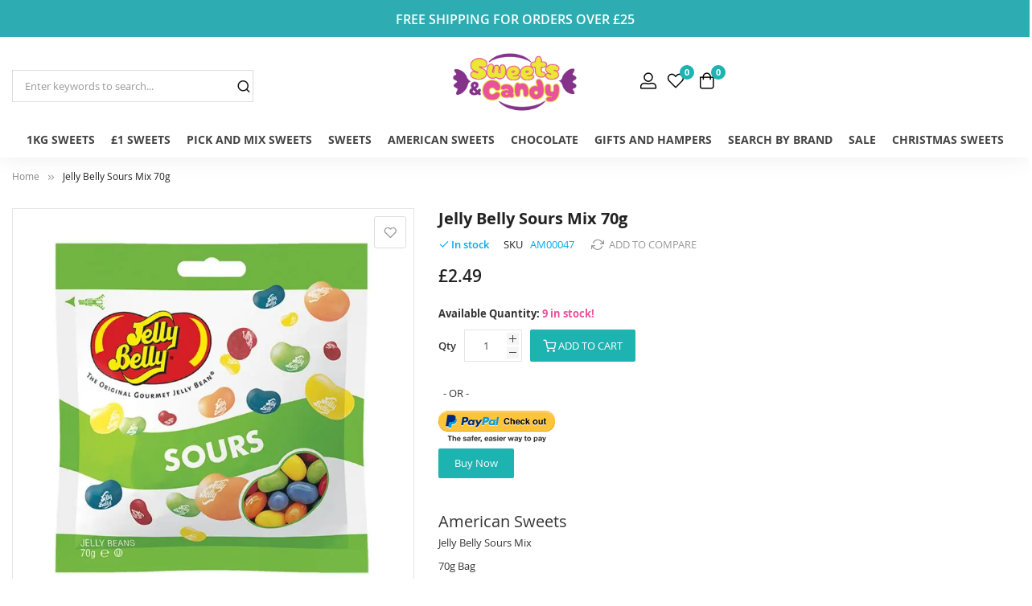

--- FILE ---
content_type: text/html; charset=UTF-8
request_url: https://www.sweetsandcandy.co.uk/jelly-belly-sours-mix-bag-70g.html
body_size: 23651
content:
 <!doctype html><html lang="en"><head prefix="og: http://ogp.me/ns# fb: http://ogp.me/ns/fb# product: http://ogp.me/ns/product#"> <meta charset="utf-8"/>
<meta name="title" content="Jelly Belly Sours Mix Bag 70g - American Sweets - American Candy - Jelly Belly jelly Beans"/>
<meta name="description" content="American Candy - A Grab n&#039; Go bag of Sour Jelly Belly Jelly Beans! Pucker up!   70g bag of deliciously sprightly Sour Mix flavours including: Sour Apple, Cherry, Grape, Lemon and Orange. Contents are randomly assorted and each bag may not contain every fl"/>
<meta name="keywords" content="Jelly Belly Sours Mix Bag 70g, American sweets, American candy, American candy hampers, American hampers, hampers of American sweets, sweet hampers, American grocery, imported sweets, imported American candy, imported snacks, American snacks, American jolly rancher, American candy bars, usa chocolate, usa candy, usa snacks, chocolate from the usa, chocolate from America,"/>
<meta name="robots" content="INDEX,FOLLOW"/>
<meta name="viewport" content="width=device-width, minimum-scale=1.0, maximum-scale=1.0, user-scalable=no"/>
<meta name="format-detection" content="telephone=no"/>
<meta http-equiv="X-UA-Compatible" content="IE=edge"/>
<title>Jelly Belly Sours Mix Bag 70g - American Sweets - American Candy - Jelly Belly jelly Beans</title>
<link  rel="stylesheet" type="text/css"  media="all" href="https://www.sweetsandcandy.co.uk/static/version1756727207/_cache/merged/7776fafb79365979476303f1e9b7d8b8.min.css" />
<link  rel="stylesheet" type="text/css"  media="screen and (min-width: 768px)" href="https://www.sweetsandcandy.co.uk/static/version1756727207/frontend/Sm/market/en_GB/css/styles-l.min.css" />
<link  rel="stylesheet" type="text/css"  media="print" href="https://www.sweetsandcandy.co.uk/static/version1756727207/frontend/Sm/market/en_GB/css/print.min.css" />
<link  rel="stylesheet" type="text/css"  media="all" href="https://www.sweetsandcandy.co.uk/static/version1756727207/frontend/Sm/market/en_GB/css/custom.min.css" />

<link rel="preload" as="font" crossorigin="anonymous" href="https://www.sweetsandcandy.co.uk/static/version1756727207/frontend/Sm/market/en_GB/fonts/Luma-Icons.woff2" />
<link  rel="canonical" href="https://www.sweetsandcandy.co.uk/jelly-belly-sours-mix-bag-70g.html" />
<link  rel="icon" type="image/x-icon" href="https://www.sweetsandcandy.co.uk/media/favicon/stores/1/Secondary_Icon_-_Aqua_Background.jpg" />
<link  rel="shortcut icon" type="image/x-icon" href="https://www.sweetsandcandy.co.uk/media/favicon/stores/1/Secondary_Icon_-_Aqua_Background.jpg" />


<script async src="https://www.googletagmanager.com/gtag/js?id=AW-502282704"></script>
<script>
  window.dataLayer = window.dataLayer || [];
  function gtag(){dataLayer.push(arguments);}
  gtag('js', new Date());

  gtag('config', 'AW-502282704');
</script>
<!-- Google tag (gtag.js) -->
<script async src="https://www.googletagmanager.com/gtag/js?id=G-FE3EZPJ7BW"></script>
<script>
  window.dataLayer = window.dataLayer || [];
  function gtag(){dataLayer.push(arguments);}
  gtag('js', new Date());

  gtag('config', 'G-FE3EZPJ7BW');
</script>

<meta name="google-site-verification" content="MGLXc--KRUZFr6N2m0nbICyBOlQUjVBc1LHUZy90rI0" />
<!-- Google Tag Manager -->
<script>(function(w,d,s,l,i){w[l]=w[l]||[];w[l].push({'gtm.start':
new Date().getTime(),event:'gtm.js'});var f=d.getElementsByTagName(s)[0],
j=d.createElement(s),dl=l!='dataLayer'?'&l='+l:'';j.async=true;j.src=
'https://www.googletagmanager.com/gtm.js?id='+i+dl;f.parentNode.insertBefore(j,f);
})(window,document,'script','dataLayer','GTM-KJJRP6B');</script>
<!-- End Google Tag Manager -->
<meta name="p:domain_verify" content="phQibcWZLKhTlSX8WzZKD8zG4JlAGxyz"/>
<!-- Meta Pixel Code -->
<script>
window.addEventListener('load', function () {
    !function(f,b,e,v,n,t,s)
    {if(f.fbq)return;n=f.fbq=function(){n.callMethod?
    n.callMethod.apply(n,arguments):n.queue.push(arguments)};
    if(!f._fbq)f._fbq=n;n.push=n;n.loaded=!0;n.version='2.0';
    n.queue=[];t=b.createElement(e);t.async=!0;
    t.src=v;s=b.getElementsByTagName(e)[0];
    s.parentNode.insertBefore(t,s)}(window, document,'script',
    'https://connect.facebook.net/en_US/fbevents.js');
    
    fbq('init', '1456056844732157');
    fbq('track', 'PageView');
});
</script>

<noscript>
  <img height="1" width="1" style="display:none"
       src="https://www.facebook.com/tr?id=1456056844732157&ev=PageView&noscript=1" />
</noscript>

<!-- End Meta Pixel Code -->
<!--FeG6tS6hU5YPJcjxakTRu6cW6nYNYPOR-->


     <!-- BEGIN GOOGLE ANALYTICS CODE --><!-- END GOOGLE ANALYTICS CODE -->   <meta property="og:locale" content="en_US" /><meta property="og:site_name" content="Sweets And candy" /> <meta property="og:type" content="product sdsd" /><meta property="og:title" content="Jelly Belly Sours Mix 70g" /><meta property="og:image" content="https://www.sweetsandcandy.co.uk/media/catalog/product/cache/8519bad50701ae49d2c8237e910a3cbf/j/e/jelly-belly-sours-mix-bag-70g-american-sweets.jpg" /><meta property="og:description" content="American Sweets
Jelly Belly Sours Mix
70g Bag
American Candy" /><meta property="og:url" content="https://www.sweetsandcandy.co.uk/jelly-belly-sours-mix-bag-70g.html" /> <meta property="product:price:amount" content="2.49"/> <meta property="product:price:currency" content="GBP"/>  <link href="https://fonts.googleapis.com/css?family=Open+Sans:400,600,700" rel="stylesheet">  <link rel="stylesheet" type="text/css" media="all" href="https://www.sweetsandcandy.co.uk/media/sm/configed_css/settings_default.css"/></head><body data-container="body" data-mage-init='{"loaderAjax": {}, "loader": { "icon": "https://www.sweetsandcandy.co.uk/static/version1756727207/frontend/Sm/market/en_GB/images/loader-2.gif"}}' id="html-body" itemtype="http://schema.org/Product" itemscope="itemscope" class="enable-stickymenu header-34-style product-11-style footer-26-style catalog-product-view product-jelly-belly-sours-mix-bag-70g page-layout-1column"><!-- Google Tag Manager (noscript) --><noscript><iframe src="https://www.googletagmanager.com/ns.html?id=GTM-KJJRP6B" height="0" width="0" style="display:none;visibility:hidden"></iframe></noscript><!-- End Google Tag Manager (noscript) -->          <div class="cookie-status-message" id="cookie-status">The store will not work correctly when cookies are disabled.</div>     <noscript><div class="message global noscript"><div class="content"><p><strong>JavaScript seems to be disabled in your browser.</strong> <span> For the best experience on our site, be sure to turn on Javascript in your browser.</span></p></div></div></noscript>      <div class="page-wrapper"> <header class="page-header"> <div class="header-container header-style-34"><div class="notification">
<p>Free Shipping for orders over £25</p>
</div> <div class="header-top"><div class="hd-top-content"><div class="container"><div class="row align-items-center"><div class="col-lg-5"><div class="search-container"> <div id="sm_searchbox7861323231768985928" class="block block-search search-pro"><div class="block block-content"><form class="form minisearch" id="searchbox_mini_form" action="https://www.sweetsandcandy.co.uk/catalogsearch/result/" method="get"><div class="field search"><div class="control"><select class="cat searchbox-cat" name="cat"><option value="">All Categories</option> <option value="84"  >- - £1 Sweets</option> <option value="89"  >- - - - Boiled Sweets</option> <option value="90"  >- - - - Liquorice Sweets</option> <option value="91"  >- - - - Fizzy Sweets</option> <option value="92"  >- - - - Jelly / Gummy Sweets</option> <option value="93"  >- - - - Chocolate</option> <option value="94"  >- - - - Mints</option> <option value="95"  >- - - - Chewy Sweets</option> <option value="96"  >- - - - Toffees</option> <option value="97"  >- - - - Candy Sweets</option> <option value="98"  >- - - - Foam Sweets</option> <option value="123"  >- - - - Lollipops</option> <option value="145"  >- - - - Vegetarian Sweets</option> <option value="169"  >- - - - Pencils - Laces - Belts</option> <option value="212"  >- - - - Vegan Sweets</option> <option value="270"  >- - - - Fudge</option> <option value="271"  >- - - - Halal Sweets</option> <option value="85"  >- - American Sweets</option> <option value="112"  >- - - - American Candy</option> <option value="113"  >- - - - American Chocolate</option> <option value="114"  >- - - - American Chewing Gum</option> <option value="115"  >- - - - American Cereals</option> <option value="117"  >- - - - American Drinks</option> <option value="118"  >- - - - American Cakes / Biscuits</option> <option value="153"  >- - - - American Crisps</option> <option value="196"  >- - - - American Christmas Sweets</option> <option value="208"  >- - - - Vegetarian American Sweets</option> <option value="209"  >- - - - Vegan American Sweets</option> <option value="127"  >- - Search By Brand</option> <option value="128"  >- - - - Swizzels</option> <option value="129"  >- - - - Barratts</option> <option value="130"  >- - - - Taveners</option> <option value="131"  >- - - - Tilleys</option> <option value="132"  >- - - - Hershey's</option> <option value="133"  >- - - - Reese's</option> <option value="134"  >- - - - Wonka</option> <option value="135"  >- - - - Airheads</option> <option value="136"  >- - - - Mars</option> <option value="137"  >- - - - M&M's</option> <option value="138"  >- - - - Hostess</option> <option value="139"  >- - - - Jolly Rancher</option> <option value="140"  >- - - - Warheads</option> <option value="141"  >- - - - Hannah's</option> <option value="142"  >- - - - Tootsie</option> <option value="143"  >- - - - Nestle</option> <option value="144"  >- - - - Kelloggs</option> <option value="151"  >- - - - Lion</option> <option value="166"  >- - - - Haribo</option> <option value="148"  >- - Halloween Sweets</option> <option value="156"  >- - Valentines Sweets</option> <option value="160"  >- - Easter Sweets</option> <option value="170"  >- - All Sweets</option> <option value="171"  >- - - - American Candy</option> <option value="183"  >- - Sweets</option> <option value="86"  >- - - - Bulk Sweets</option> <option value="102"  >- - - - - - Boiled Sweets</option> <option value="103"  >- - - - - - Liquorice Sweets</option> <option value="104"  >- - - - - - Fizzy Sweets</option> <option value="105"  >- - - - - - Jelly / Gummy Sweets</option> <option value="106"  >- - - - - - Chocolate</option> <option value="107"  >- - - - - - Mints</option> <option value="108"  >- - - - - - Chews</option> <option value="109"  >- - - - - - Toffees</option> <option value="110"  >- - - - - - Candy Sweets</option> <option value="111"  >- - - - - - Foam Sweets</option> <option value="124"  >- - - - - - Lollipops</option> <option value="146"  >- - - - - - Vegetarian Sweets</option> <option value="155"  >- - - - - - Chewing Gum</option> <option value="88"  >- - - - Count Lines</option> <option value="126"  >- - - - Vegetarian Sweets</option> <option value="158"  >- - - - Vegan Sweets</option> <option value="159"  >- - - - Sweet Tubs</option> <option value="162"  >- - - - Retro Sweets</option> <option value="165"  >- - - - Nougat / Fudge</option> <option value="168"  >- - - - Sugar Free Sweets</option> <option value="181"  >- - - - Sweets Bundles</option> <option value="185"  >- - Chocolate</option> <option value="163"  >- - - - Chocolate Bars</option> <option value="164"  >- - - - Multipacks</option> <option value="188"  >- - - - Boxes of Chocolates</option> <option value="214"  >- - - - Chocolate Share Bags</option> <option value="272"  >- - - - Chocolate Bags</option> <option value="186"  >- - Gifts and Hampers</option> <option value="101"  >- - - - Sweet Hampers</option> <option value="161"  >- - - - Gift Boxes</option> <option value="172"  >- - - - Boxed Chocolates / Sweets</option> <option value="195"  >- - Christmas Sweets</option> <option value="248"  >- - - - Christmas Pick and Mix Sweets</option> <option value="249"  >- - - - Christmas Boxed Chocolates</option> <option value="250"  >- - - - Christmas Stocking Fillers</option> <option value="210"  >- - SALE</option> <option value="225"  >- - Pick and Mix Sweets</option> <option value="215"  >- - - - Pick and Mix Share Bags</option> <option value="227"  >- - - - Fizzy Pick and Mix Sweets</option> <option value="228"  >- - - - Chocolate Pick and Mix Sweets</option> <option value="229"  >- - - - Boiled Pick and Mix Sweets</option> <option value="230"  >- - - - Vegan Pick and Mix Sweets</option> <option value="231"  >- - - - £1 Pick and Mix Sweets</option> <option value="232"  >- - - - Vegetarian Pick and Mix Sweets</option> <option value="233"  >- - - - Jelly Pick and Mix Sweets</option> <option value="234"  >- - - - Pencils / Belts Pick and Mix Sweets</option> <option value="235"  >- - - - Toffee / Fudge Pick and Mix Sweets</option> <option value="237"  >- - - - Halal Pick and Mix Sweets</option> <option value="244"  >- - Clearance Sweets</option> <option value="245"  >- - 1kg Bags 2 for £10</option> <option value="251"  >- - 1Kg Sweets</option> <option value="252"  >- - - - Fizzy 1Kg Sweets</option> <option value="253"  >- - - - Jelly 1Kg Sweets</option> <option value="254"  >- - - - Chocolate 1Kg Sweets</option> <option value="255"  >- - - - Fudge 1Kg Sweets</option> <option value="256"  >- - - - Toffee 1Kg Sweets</option> <option value="257"  >- - - - Marshmallow 1Kg Sweets</option> <option value="258"  >- - - - Boiled 1Kg Sweets</option> <option value="259"  >- - - - Chewy 1Kg Sweets</option> <option value="260"  >- - - - Nutty 1Kg Sweets</option> <option value="261"  >- - - - Vegetarian 1Kg Sweets</option> <option value="262"  >- - - - Vegan 1Kg Sweets</option> <option value="263"  >- - - - Halal 1Kg Sweets</option> <option value="264"  >- - - - Foam 1Kg Sweets</option> <option value="265"  >- - - - Candy 1Kg Sweets</option> <option value="266"  >- - - - Blue 1Kg Sweets</option> <option value="267"  >- - - - Liquorice 1Kg Sweets</option> <option value="268"  >- - - - Lollipop 1Kg Sweets</option> <option value="269"  >- - - - Pencils and Belts 1Kg Sweets</option> <option value="273"  >- - Sweet Tubs 4 for £20</option> <option value="274"  >- - Black Friday</option></select> <input id="searchbox" data-mage-init='{"quickSearch":{ "formSelector":"#searchbox_mini_form", "url":"https://www.sweetsandcandy.co.uk/search/ajax/suggest/", "destinationSelector":"#searchbox_autocomplete"} }' type="text" name="q" placeholder="Enter keywords to search..." class="input-text input-searchbox" maxlength="128" role="combobox" aria-haspopup="false" aria-expanded="true" aria-autocomplete="both" autocomplete="off"/><div id="searchbox_autocomplete" class="search-autocomplete"></div> <div class="nested"><a class="action advanced" href="https://www.sweetsandcandy.co.uk/catalogsearch/advanced/" data-action="advanced-search">Advanced Search</a></div>  <div data-bind="scope: 'smautocomplete_form'"><!-- ko template: getTemplate() --><!-- /ko --></div></div></div><div class="actions"><button type="submit" title="Search" class="action search"><span>Search</span></button></div></form></div></div></div></div><div class="col-lg-2"><div class="logo"><div class="logo-container">   <h2 class="logo-content"> <strong> Sweets And Candy Logo</strong> <a class="logo" href="https://www.sweetsandcandy.co.uk/" title="Sweets And Candy Logo"><img src="https://www.sweetsandcandy.co.uk/media/amasty/webp/logo/stores/1/Sweets_And_Candy_Logo_White_Background_jpg.webp" title="Sweets&#x20;And&#x20;Candy&#x20;Logo" alt="Sweets&#x20;And&#x20;Candy&#x20;Logo" width="250" height="160" /></a> </h2></div></div></div><div class="col-lg-5"><div class="r-header"><div class="customer-header"><div class="language-currency">     </div><div class="header-block account-block"><a href="https://www.sweetsandcandy.co.uk/customer/account/"></a> <div class="header-dropdown"><div class="customer-links" data-move="customer-mobile"><ul class="header links">  <li class="link authorization-link" data-label="or"><a href="https://www.sweetsandcandy.co.uk/customer/account/login/referer/aHR0cHM6Ly93d3cuc3dlZXRzYW5kY2FuZHkuY28udWsvamVsbHktYmVsbHktc291cnMtbWl4LWJhZy03MGcuaHRtbA~~/" >Sign In</a></li><li><a href="https://www.sweetsandcandy.co.uk/customer/account/create/" id="id6OlBOVKV" >Create an Account</a></li></ul></div></div></div>   <div class="block block-wishlist header-wishlist" data-bind="scope: 'wishlist'"><a href="https://www.sweetsandcandy.co.uk/wishlist/" title="Wishlist" class="block-title"><!-- ko if: wishlist().counter --><span data-bind="text: wishlist().counter" class="count counter"></span> <!-- /ko --><!-- ko ifnot: wishlist().counter --><span class="count empty">0</span> <!-- /ko --><span class="wishlist-title">Wishlist</span></a></div> <div class="minicart-header" data-move="minicart-mobile"> <div data-block="minicart" class="minicart-wrapper"><a class="action showcart" href="https://www.sweetsandcandy.co.uk/checkout/cart/" data-bind="scope: 'minicart_content'"><span class="text">Shopping Cart</span> <span class="text-min-cart">My Cart</span> <span class="counter qty empty" data-bind="css: { empty: !!getCartParam('summary_count') == false }, blockLoader: isLoading"><!-- ko if: getCartParam('summary_count') --><span class="counter-number"><!-- ko text: getCartParam('summary_count') --><!-- /ko --></span> <!-- /ko --><!-- ko ifnot: getCartParam('summary_count') --><span class="counter-number">0</span> <!-- /ko --><span class="counter-label"><!-- ko if: getCartParam('summary_count') --><!-- ko text: getCartParam('summary_count') --><!-- /ko --><!-- ko i18n: 'items' --><!-- /ko --><!-- /ko --><!-- ko ifnot: getCartParam('summary_count') --><!-- ko i18n: '0' --><!-- /ko --><!-- ko i18n: 'item' --><!-- /ko --><!-- /ko --></span> <!-- ko if: getCartParam('summary_count') --><span class="price-minicart"><!-- ko foreach: getRegion('subtotalContainer') --><!-- ko template: getTemplate() --><!-- /ko --><!-- /ko --></span> <!-- /ko --><!-- ko ifnot: getCartParam('summary_count') --><span class="price-minicart"><div class="subtotal"><div class="amount price-container"><span class="price-wrapper"><span class="price">£0.00</span></span></div></div></span> <!-- /ko --></span></a>  <div class="block block-minicart" data-role="dropdownDialog" data-mage-init='{"dropdownDialog":{ "appendTo":"[data-block=minicart]", "triggerTarget":".showcart", "timeout": "2000", "closeOnMouseLeave": false, "closeOnEscape": true, "triggerClass":"active", "parentClass":"active", "buttons":[]}}'><div id="minicart-content-wrapper" data-bind="scope: 'minicart_content'"><!-- ko template: getTemplate() --><!-- /ko --></div></div> </div></div></div></div></div></div></div></div></div><div class="header-bottom"><div class="container"><div class="desktop-menu"><div class="horizontal-menu"> <div class="horizontal-megamenu-block">  <nav class="sm_megamenu_wrapper_horizontal_menu sambar" id="sm_megamenu_menu697095481d633" data-sam="5149657071768985928"><div class="sambar-inner"><div class="mega-content"><ul class="horizontal-type sm-megamenu-hover sm_megamenu_menu sm_megamenu_menu_black" data-jsapi="on"><!--<li class="home-item other-toggle sm_megamenu_lv1 sm_megamenu_drop"><a class="sm_megamenu_head sm_megamenu_drop" href=""><span class="sm_megamenu_icon sm_megamenu_nodesc"><span class="sm_megamenu_title"></span></span></a></li>-->  <li class="other-toggle  sm_megamenu_lv1 sm_megamenu_drop parent  "><a class="sm_megamenu_head sm_megamenu_drop sm_megamenu_haschild" href="https://www.sweetsandcandy.co.uk/1kg-sweets.html"  id="sm_megamenu_100"> <span class="sm_megamenu_icon sm_megamenu_nodesc"> <span class="sm_megamenu_title">1Kg Sweets</span> </span></a>   <div class="sm-megamenu-child sm_megamenu_dropdown_6columns "><div data-link="https://www.sweetsandcandy.co.uk/jelly-belly-sours-mix-bag-70g.html" class="sm_megamenu_col_6 sm_megamenu_firstcolumn    "><div data-link="https://www.sweetsandcandy.co.uk/jelly-belly-sours-mix-bag-70g.html" class="sm_megamenu_col_2    "><div class="sm_megamenu_head_item"><div class="sm_megamenu_title  "><a  class="sm_megamenu_nodrop " href="https://www.sweetsandcandy.co.uk/1kg-sweets/fizzy-1kg-sweets.html"  >Fizzy 1Kg Sweets</a></div></div></div><div data-link="https://www.sweetsandcandy.co.uk/jelly-belly-sours-mix-bag-70g.html" class="sm_megamenu_col_2    "><div class="sm_megamenu_head_item"><div class="sm_megamenu_title  "><a  class="sm_megamenu_nodrop " href="https://www.sweetsandcandy.co.uk/1kg-sweets/jelly-1kg-sweets.html"  >Jelly 1Kg Sweets</a></div></div></div><div data-link="https://www.sweetsandcandy.co.uk/jelly-belly-sours-mix-bag-70g.html" class="sm_megamenu_col_2    "><div class="sm_megamenu_head_item"><div class="sm_megamenu_title  "><a  class="sm_megamenu_nodrop " href="https://www.sweetsandcandy.co.uk/1kg-sweets/chocolate-1kg-sweets.html"  >Chocolate 1Kg Sweets</a></div></div></div><div data-link="https://www.sweetsandcandy.co.uk/jelly-belly-sours-mix-bag-70g.html" class="sm_megamenu_col_2 sm_megamenu_firstcolumn    "><div class="sm_megamenu_head_item"><div class="sm_megamenu_title  "><a  class="sm_megamenu_nodrop " href="https://www.sweetsandcandy.co.uk/1kg-sweets/fudge-1kg-sweets.html"  >Fudge 1Kg Sweets</a></div></div></div><div data-link="https://www.sweetsandcandy.co.uk/jelly-belly-sours-mix-bag-70g.html" class="sm_megamenu_col_2    "><div class="sm_megamenu_head_item"><div class="sm_megamenu_title  "><a  class="sm_megamenu_nodrop " href="https://www.sweetsandcandy.co.uk/1kg-sweets/toffee-1kg-sweets.html"  >Toffee 1Kg Sweets</a></div></div></div><div data-link="https://www.sweetsandcandy.co.uk/jelly-belly-sours-mix-bag-70g.html" class="sm_megamenu_col_2    "><div class="sm_megamenu_head_item"><div class="sm_megamenu_title  "><a  class="sm_megamenu_nodrop " href="https://www.sweetsandcandy.co.uk/1kg-sweets/marshmallow-1kg-sweets.html"  >Marshmallow 1Kg Sweets</a></div></div></div><div data-link="https://www.sweetsandcandy.co.uk/jelly-belly-sours-mix-bag-70g.html" class="sm_megamenu_col_2 sm_megamenu_firstcolumn    "><div class="sm_megamenu_head_item"><div class="sm_megamenu_title  "><a  class="sm_megamenu_nodrop " href="https://www.sweetsandcandy.co.uk/1kg-sweets/boiled-1kg-sweets.html"  >Boiled 1Kg Sweets</a></div></div></div><div data-link="https://www.sweetsandcandy.co.uk/jelly-belly-sours-mix-bag-70g.html" class="sm_megamenu_col_2    "><div class="sm_megamenu_head_item"><div class="sm_megamenu_title  "><a  class="sm_megamenu_nodrop " href="https://www.sweetsandcandy.co.uk/1kg-sweets/chewy-1kg-sweets.html"  >Chewy 1Kg Sweets</a></div></div></div><div data-link="https://www.sweetsandcandy.co.uk/jelly-belly-sours-mix-bag-70g.html" class="sm_megamenu_col_2    "><div class="sm_megamenu_head_item"><div class="sm_megamenu_title  "><a  class="sm_megamenu_nodrop " href="https://www.sweetsandcandy.co.uk/1kg-sweets/nutty-1kg-sweets.html"  >Nutty 1Kg Sweets</a></div></div></div><div data-link="https://www.sweetsandcandy.co.uk/jelly-belly-sours-mix-bag-70g.html" class="sm_megamenu_col_2 sm_megamenu_firstcolumn    "><div class="sm_megamenu_head_item"><div class="sm_megamenu_title  "><a  class="sm_megamenu_nodrop " href="https://www.sweetsandcandy.co.uk/1kg-sweets/foam-1kg-sweets.html"  ><span class="sm_megamenu_title_lv-2">Foam 1Kg Sweets</span></a></div></div></div><div data-link="https://www.sweetsandcandy.co.uk/jelly-belly-sours-mix-bag-70g.html" class="sm_megamenu_col_2    "><div class="sm_megamenu_head_item"><div class="sm_megamenu_title  "><a  class="sm_megamenu_nodrop " href="https://www.sweetsandcandy.co.uk/1kg-sweets/candy-1kg-sweets.html"  >Candy 1Kg Sweets</a></div></div></div><div data-link="https://www.sweetsandcandy.co.uk/jelly-belly-sours-mix-bag-70g.html" class="sm_megamenu_col_2    "><div class="sm_megamenu_head_item"><div class="sm_megamenu_title  "><a  class="sm_megamenu_nodrop " href="https://www.sweetsandcandy.co.uk/1kg-sweets/blue-1kg-sweets.html"  >Blue 1Kg Sweets</a></div></div></div><div data-link="https://www.sweetsandcandy.co.uk/jelly-belly-sours-mix-bag-70g.html" class="sm_megamenu_col_2 sm_megamenu_firstcolumn    "><div class="sm_megamenu_head_item"><div class="sm_megamenu_title  "><a  class="sm_megamenu_nodrop " href="https://www.sweetsandcandy.co.uk/1kg-sweets/liquorice-1kg-sweets.html"  >Liquorice 1Kg Sweets</a></div></div></div><div data-link="https://www.sweetsandcandy.co.uk/jelly-belly-sours-mix-bag-70g.html" class="sm_megamenu_col_2    "><div class="sm_megamenu_head_item"><div class="sm_megamenu_title  "><a  class="sm_megamenu_nodrop " href="https://www.sweetsandcandy.co.uk/1kg-sweets/lollipop-1kg-sweets.html"  >Lollipop 1Kg Sweets</a></div></div></div><div data-link="https://www.sweetsandcandy.co.uk/jelly-belly-sours-mix-bag-70g.html" class="sm_megamenu_col_2    "><div class="sm_megamenu_head_item"><div class="sm_megamenu_title  "><a  class="sm_megamenu_nodrop " href="https://www.sweetsandcandy.co.uk/1kg-sweets/pencils-and-belts-1kg-sweets.html"  >Pencils and Belts 1Kg Sweets</a></div></div></div><div data-link="https://www.sweetsandcandy.co.uk/jelly-belly-sours-mix-bag-70g.html" class="sm_megamenu_col_2 sm_megamenu_firstcolumn    "><div class="sm_megamenu_head_item"><div class="sm_megamenu_title  "><a  class="sm_megamenu_nodrop " href="https://www.sweetsandcandy.co.uk/1kg-sweets/vegetarian-1kg-sweets.html"  >Vegetarian 1Kg Sweets</a></div></div></div><div data-link="https://www.sweetsandcandy.co.uk/jelly-belly-sours-mix-bag-70g.html" class="sm_megamenu_col_2    "><div class="sm_megamenu_head_item"><div class="sm_megamenu_title  "><a  class="sm_megamenu_nodrop " href="https://www.sweetsandcandy.co.uk/1kg-sweets/vegan-1kg-sweets.html"  >Vegan 1Kg Sweets</a></div></div></div><div data-link="https://www.sweetsandcandy.co.uk/jelly-belly-sours-mix-bag-70g.html" class="sm_megamenu_col_2    "><div class="sm_megamenu_head_item"><div class="sm_megamenu_title  "><a  class="sm_megamenu_nodrop " href="https://www.sweetsandcandy.co.uk/1kg-sweets/halal-1kg-sweets.html"  >Halal 1Kg Sweets</a></div></div></div></div></div><span class="btn-submobile"></span> </li>   <li class="other-toggle  sm_megamenu_lv1 sm_megamenu_drop parent  "><a class="sm_megamenu_head sm_megamenu_drop sm_megamenu_haschild" href="https://www.sweetsandcandy.co.uk/one-pound-sweets.html"  id="sm_megamenu_81"> <span class="sm_megamenu_icon sm_megamenu_nodesc"> <span class="sm_megamenu_title">£1 Sweets</span> </span></a>   <div class="sm-megamenu-child sm_megamenu_dropdown_6columns "><div data-link="https://www.sweetsandcandy.co.uk/jelly-belly-sours-mix-bag-70g.html" class="sm_megamenu_col_6 sm_megamenu_firstcolumn    "><div data-link="https://www.sweetsandcandy.co.uk/jelly-belly-sours-mix-bag-70g.html" class="sm_megamenu_col_2    "><div class="sm_megamenu_head_item"><div class="sm_megamenu_title  "><a  class="sm_megamenu_nodrop " href="https://www.sweetsandcandy.co.uk/one-pound-sweets/boiled-sweets.html"  >Boiled Sweets</a></div></div></div><div data-link="https://www.sweetsandcandy.co.uk/jelly-belly-sours-mix-bag-70g.html" class="sm_megamenu_col_2  sm_megamenu_right  "><div class="sm_megamenu_head_item"><div class="sm_megamenu_title  "><a  class="sm_megamenu_nodrop " href="https://www.sweetsandcandy.co.uk/one-pound-sweets/candy-sweets.html"  >Candy Sweets</a></div></div></div><div data-link="https://www.sweetsandcandy.co.uk/jelly-belly-sours-mix-bag-70g.html" class="sm_megamenu_col_2    "><div class="sm_megamenu_head_item"><div class="sm_megamenu_title  "><a  class="sm_megamenu_nodrop " href="https://www.sweetsandcandy.co.uk/one-pound-sweets/chewy-sweets.html"  >Chewy Sweets</a></div></div></div><div data-link="https://www.sweetsandcandy.co.uk/jelly-belly-sours-mix-bag-70g.html" class="sm_megamenu_col_2 sm_megamenu_firstcolumn    "><div class="sm_megamenu_head_item"><div class="sm_megamenu_title  "><a  class="sm_megamenu_nodrop " href="https://www.sweetsandcandy.co.uk/one-pound-sweets/chocolate.html"  >Chocolate</a></div></div></div><div data-link="https://www.sweetsandcandy.co.uk/jelly-belly-sours-mix-bag-70g.html" class="sm_megamenu_col_2    "><div class="sm_megamenu_head_item"><div class="sm_megamenu_title  "><a  class="sm_megamenu_nodrop " href="https://www.sweetsandcandy.co.uk/one-pound-sweets/fizzy-sweets.html"  >Fizzy Sweets</a></div></div></div><div data-link="https://www.sweetsandcandy.co.uk/jelly-belly-sours-mix-bag-70g.html" class="sm_megamenu_col_2    "><div class="sm_megamenu_head_item"><div class="sm_megamenu_title  "><a  class="sm_megamenu_nodrop " href="https://www.sweetsandcandy.co.uk/one-pound-sweets/foam-sweets.html"  >Foam Sweets</a></div></div></div><div data-link="https://www.sweetsandcandy.co.uk/jelly-belly-sours-mix-bag-70g.html" class="sm_megamenu_col_2 sm_megamenu_firstcolumn    "><div class="sm_megamenu_head_item"><div class="sm_megamenu_title  "><a  class="sm_megamenu_nodrop " href="https://www.sweetsandcandy.co.uk/one-pound-sweets/liquorice-sweets.html"  >Liquorice Sweets</a></div></div></div><div data-link="https://www.sweetsandcandy.co.uk/jelly-belly-sours-mix-bag-70g.html" class="sm_megamenu_col_2    "><div class="sm_megamenu_head_item"><div class="sm_megamenu_title  "><a  class="sm_megamenu_nodrop " href="https://www.sweetsandcandy.co.uk/one-pound-sweets/lollipops.html"  >Lollipops</a></div></div></div><div data-link="https://www.sweetsandcandy.co.uk/jelly-belly-sours-mix-bag-70g.html" class="sm_megamenu_col_2    "><div class="sm_megamenu_head_item"><div class="sm_megamenu_title  "><a  class="sm_megamenu_nodrop " href="https://www.sweetsandcandy.co.uk/one-pound-sweets/mints.html"  >Mints</a></div></div></div><div data-link="https://www.sweetsandcandy.co.uk/jelly-belly-sours-mix-bag-70g.html" class="sm_megamenu_col_2 sm_megamenu_firstcolumn    "><div class="sm_megamenu_head_item"><div class="sm_megamenu_title  "><a  class="sm_megamenu_nodrop " href="https://www.sweetsandcandy.co.uk/one-pound-sweets/pencils-laces-belts.html"  >Pencils - Laces - Belts</a></div></div></div><div data-link="https://www.sweetsandcandy.co.uk/jelly-belly-sours-mix-bag-70g.html" class="sm_megamenu_col_1    "><div class="sm_megamenu_head_item"><div class="sm_megamenu_title  "><a  class="sm_megamenu_nodrop " href="https://www.sweetsandcandy.co.uk/one-pound-sweets/vegan-sweets.html"  >Vegan Sweets</a></div></div></div><div data-link="https://www.sweetsandcandy.co.uk/jelly-belly-sours-mix-bag-70g.html" class="sm_megamenu_col_2    "><div class="sm_megamenu_head_item"><div class="sm_megamenu_title  "><a  class="sm_megamenu_nodrop " href="https://www.sweetsandcandy.co.uk/one-pound-sweets/toffees.html"  >Toffees</a></div></div></div><div data-link="https://www.sweetsandcandy.co.uk/jelly-belly-sours-mix-bag-70g.html" class="sm_megamenu_col_2 sm_megamenu_firstcolumn    "><div class="sm_megamenu_head_item"><div class="sm_megamenu_title  "><a  class="sm_megamenu_nodrop " href="https://www.sweetsandcandy.co.uk/one-pound-sweets/vegetarian-sweets.html"  >Vegetarian Sweets</a></div></div></div><div data-link="https://www.sweetsandcandy.co.uk/jelly-belly-sours-mix-bag-70g.html" class="sm_megamenu_col_2    "><div class="sm_megamenu_head_item"><div class="sm_megamenu_title  "><a  class="sm_megamenu_nodrop " href="https://www.sweetsandcandy.co.uk/one-pound-sweets/jelly-gummy-sweets.html"  >Jelly / Gummy Sweets</a></div></div></div><div data-link="https://www.sweetsandcandy.co.uk/jelly-belly-sours-mix-bag-70g.html" class="sm_megamenu_col_2    "><div class="sm_megamenu_head_item"><div class="sm_megamenu_title  "><a  class="sm_megamenu_nodrop " href="https://www.sweetsandcandy.co.uk/one-pound-sweets/fudge.html"  >Fudge</a></div></div></div></div></div><span class="btn-submobile"></span> </li>   <li class="other-toggle  sm_megamenu_lv1 sm_megamenu_drop parent  "><a class="sm_megamenu_head sm_megamenu_drop sm_megamenu_haschild" href="https://www.sweetsandcandy.co.uk/pick-and-mix.html"  id="sm_megamenu_24"> <span class="sm_megamenu_icon sm_megamenu_nodesc"> <span class="sm_megamenu_title">Pick and Mix Sweets</span> </span></a>   <div class="sm-megamenu-child sm_megamenu_dropdown_6columns "><div data-link="https://www.sweetsandcandy.co.uk/jelly-belly-sours-mix-bag-70g.html" class="sm_megamenu_col_6 sm_megamenu_firstcolumn    "><div data-link="https://www.sweetsandcandy.co.uk/jelly-belly-sours-mix-bag-70g.html" class="sm_megamenu_col_2    "><div class="sm_megamenu_head_item"><div class="sm_megamenu_title  "><a  class="sm_megamenu_nodrop " href="https://www.sweetsandcandy.co.uk/share-bags.html"  >Pick and Mix Share Bags</a></div></div></div><div data-link="https://www.sweetsandcandy.co.uk/jelly-belly-sours-mix-bag-70g.html" class="sm_megamenu_col_2    "><div class="sm_megamenu_head_item"><div class="sm_megamenu_title  "><a  class="sm_megamenu_nodrop " href="https://www.sweetsandcandy.co.uk/1-pound-sweets.html"  >£1 Pick and Mix Sweets</a></div></div></div><div data-link="https://www.sweetsandcandy.co.uk/jelly-belly-sours-mix-bag-70g.html" class="sm_megamenu_col_2    "><div class="sm_megamenu_head_item"><div class="sm_megamenu_title  "><a  class="sm_megamenu_nodrop " href="https://www.sweetsandcandy.co.uk/fizzy-sweets.html"  >Fizzy Pick and Mix Sweets</a></div></div></div><div data-link="https://www.sweetsandcandy.co.uk/jelly-belly-sours-mix-bag-70g.html" class="sm_megamenu_col_2 sm_megamenu_firstcolumn    "><div class="sm_megamenu_head_item"><div class="sm_megamenu_title  "><a  class="sm_megamenu_nodrop " href="https://www.sweetsandcandy.co.uk/chocolate-sweets.html"  >Chocolate Pick and Mix Sweets</a></div></div></div><div data-link="https://www.sweetsandcandy.co.uk/jelly-belly-sours-mix-bag-70g.html" class="sm_megamenu_col_2    "><div class="sm_megamenu_head_item"><div class="sm_megamenu_title  "><a  class="sm_megamenu_nodrop " href="https://www.sweetsandcandy.co.uk/boiled-sweets.html"  >Boiled Pick and Mix Sweets</a></div></div></div><div data-link="https://www.sweetsandcandy.co.uk/jelly-belly-sours-mix-bag-70g.html" class="sm_megamenu_col_2    "><div class="sm_megamenu_head_item"><div class="sm_megamenu_title  "><a  class="sm_megamenu_nodrop " href="https://www.sweetsandcandy.co.uk/jelly-sweets.html"  >Jelly Pick and Mix Sweets</a></div></div></div><div data-link="https://www.sweetsandcandy.co.uk/jelly-belly-sours-mix-bag-70g.html" class="sm_megamenu_col_2 sm_megamenu_firstcolumn    "><div class="sm_megamenu_head_item"><div class="sm_megamenu_title  "><a  class="sm_megamenu_nodrop " href="https://www.sweetsandcandy.co.uk/halal-sweets.html"  >Halal Pick and Mix Sweets</a></div></div></div><div data-link="https://www.sweetsandcandy.co.uk/jelly-belly-sours-mix-bag-70g.html" class="sm_megamenu_col_2    "><div class="sm_megamenu_head_item"><div class="sm_megamenu_title  "><a  class="sm_megamenu_nodrop " href="https://www.sweetsandcandy.co.uk/pencils-and-belts.html"  >Pencils / Belts Pick and Mix Sweets</a></div></div></div><div data-link="https://www.sweetsandcandy.co.uk/jelly-belly-sours-mix-bag-70g.html" class="sm_megamenu_col_2    "><div class="sm_megamenu_head_item"><div class="sm_megamenu_title  "><a  class="sm_megamenu_nodrop " href="https://www.sweetsandcandy.co.uk/toffee-fudge.html"  >Toffee / Fudge Pick and Mix Sweets</a></div></div></div><div data-link="https://www.sweetsandcandy.co.uk/jelly-belly-sours-mix-bag-70g.html" class="sm_megamenu_col_2 sm_megamenu_firstcolumn    "><div class="sm_megamenu_head_item"><div class="sm_megamenu_title  "><a  class="sm_megamenu_nodrop " href="https://www.sweetsandcandy.co.uk/vegetarian-sweets.html"  >Vegetarian Pick and Mix Sweets</a></div></div></div><div data-link="https://www.sweetsandcandy.co.uk/jelly-belly-sours-mix-bag-70g.html" class="sm_megamenu_col_2    "><div class="sm_megamenu_head_item"><div class="sm_megamenu_title  "><a  class="sm_megamenu_nodrop " href="https://www.sweetsandcandy.co.uk/vegan-sweets.html"  >Vegan Pick and Mix Sweets</a></div></div></div></div></div><span class="btn-submobile"></span> </li>   <li class="other-toggle  sm_megamenu_lv1 sm_megamenu_drop parent  "><a class="sm_megamenu_head sm_megamenu_drop sm_megamenu_haschild" href="https://www.sweetsandcandy.co.uk/sweets.html"  id="sm_megamenu_36"> <span class="sm_megamenu_icon sm_megamenu_nodesc"> <span class="sm_megamenu_title">Sweets</span> </span></a>   <div class="sm-megamenu-child sm_megamenu_dropdown_6columns "><div data-link="https://www.sweetsandcandy.co.uk/jelly-belly-sours-mix-bag-70g.html" class="sm_megamenu_col_6 sm_megamenu_firstcolumn    "><div data-link="https://www.sweetsandcandy.co.uk/jelly-belly-sours-mix-bag-70g.html" class="sm_megamenu_col_2    "><div class="sm_megamenu_head_item"><div class="sm_megamenu_title  "><a  class="sm_megamenu_nodrop " href="https://www.sweetsandcandy.co.uk/sweets/retro-sweets.html"  >Retro Sweets</a></div></div></div><div data-link="https://www.sweetsandcandy.co.uk/jelly-belly-sours-mix-bag-70g.html" class="sm_megamenu_col_2    "><div class="sm_megamenu_head_item"><div class="sm_megamenu_title  "><a  class="sm_megamenu_nodrop " href="https://www.sweetsandcandy.co.uk/sweets/bulk-sweets.html"  >Bulk Sweets</a><div class="sm_megamenu_title"></div><div class="sm_megamenu_title "></div><div class="sm_megamenu_title "></div><div class="sm_megamenu_title "></div><div class="sm_megamenu_title "></div><div class="sm_megamenu_title "></div><div class="sm_megamenu_title "></div><div class="sm_megamenu_title "></div><div class="sm_megamenu_title "></div><div class="sm_megamenu_title "></div><div class="sm_megamenu_title "></div><div class="sm_megamenu_title "></div><div class="sm_megamenu_title "></div><div class="sm_megamenu_title "></div></div></div></div><div data-link="https://www.sweetsandcandy.co.uk/jelly-belly-sours-mix-bag-70g.html" class="sm_megamenu_col_2    "><div class="sm_megamenu_head_item"><div class="sm_megamenu_title  "><a  class="sm_megamenu_nodrop " href="https://www.sweetsandcandy.co.uk/sweets/count-lines.html"  >Count Lines</a></div></div></div><div data-link="https://www.sweetsandcandy.co.uk/jelly-belly-sours-mix-bag-70g.html" class="sm_megamenu_col_2 sm_megamenu_firstcolumn    "><div class="sm_megamenu_head_item"><div class="sm_megamenu_title  "><a  class="sm_megamenu_nodrop " href="https://www.sweetsandcandy.co.uk/sweets/sweet-tubs.html"  >Sweet Tubs</a></div></div></div><div data-link="https://www.sweetsandcandy.co.uk/jelly-belly-sours-mix-bag-70g.html" class="sm_megamenu_col_2    "><div class="sm_megamenu_head_item"><div class="sm_megamenu_title  "><a  class="sm_megamenu_nodrop " href="https://www.sweetsandcandy.co.uk/sweets/vegetarian-sweets.html"  >Vegetarian Sweets</a></div></div></div><div data-link="https://www.sweetsandcandy.co.uk/jelly-belly-sours-mix-bag-70g.html" class="sm_megamenu_col_2    "><div class="sm_megamenu_head_item"><div class="sm_megamenu_title  "><a  class="sm_megamenu_nodrop " href="https://www.sweetsandcandy.co.uk/sweets/vegan-sweets.html"  >Vegan Sweets</a></div></div></div><div data-link="https://www.sweetsandcandy.co.uk/jelly-belly-sours-mix-bag-70g.html" class="sm_megamenu_col_2 sm_megamenu_firstcolumn  sm_megamenu_right  "><div class="sm_megamenu_head_item"><div class="sm_megamenu_title  "><a  class="sm_megamenu_nodrop " href="https://www.sweetsandcandy.co.uk/sweets/nougat-fudge.html"  >Nougat / Fudge</a></div></div></div><div data-link="https://www.sweetsandcandy.co.uk/jelly-belly-sours-mix-bag-70g.html" class="sm_megamenu_col_2    "><div class="sm_megamenu_head_item"><div class="sm_megamenu_title  "><a  class="sm_megamenu_nodrop " href="https://www.sweetsandcandy.co.uk/sweets/sugar-free.html"  >Sugar Free Sweets</a></div></div></div><div data-link="https://www.sweetsandcandy.co.uk/jelly-belly-sours-mix-bag-70g.html" class="sm_megamenu_col_2    "><div class="sm_megamenu_head_item"><div class="sm_megamenu_title  "><a  class="sm_megamenu_nodrop " href="https://www.sweetsandcandy.co.uk/sweets/sweets-bundles.html"  >Sweets Bundles</a></div></div></div></div></div><span class="btn-submobile"></span> </li>   <li class="other-toggle  sm_megamenu_lv1 sm_megamenu_drop parent  "><a class="sm_megamenu_head sm_megamenu_drop sm_megamenu_haschild" href="https://www.sweetsandcandy.co.uk/american-sweets.html"  id="sm_megamenu_65"> <span class="sm_megamenu_icon sm_megamenu_nodesc"> <span class="sm_megamenu_title">American Sweets</span> </span></a>   <div class="sm-megamenu-child sm_megamenu_dropdown_6columns "><div data-link="https://www.sweetsandcandy.co.uk/jelly-belly-sours-mix-bag-70g.html" class="sm_megamenu_col_6 sm_megamenu_firstcolumn    "><div data-link="https://www.sweetsandcandy.co.uk/jelly-belly-sours-mix-bag-70g.html" class="sm_megamenu_col_2    "><div class="sm_megamenu_head_item"><div class="sm_megamenu_title  "><a  class="sm_megamenu_nodrop " href="https://www.sweetsandcandy.co.uk/american-sweets/american-candy.html"  >American Candy</a></div></div></div><div data-link="https://www.sweetsandcandy.co.uk/jelly-belly-sours-mix-bag-70g.html" class="sm_megamenu_col_2    "><div class="sm_megamenu_head_item"><div class="sm_megamenu_title  "><a  class="sm_megamenu_nodrop " href="https://www.sweetsandcandy.co.uk/american-sweets/american-chocolate.html"  >American Chocolate</a></div></div></div><div data-link="https://www.sweetsandcandy.co.uk/jelly-belly-sours-mix-bag-70g.html" class="sm_megamenu_col_2    "><div class="sm_megamenu_head_item"><div class="sm_megamenu_title  "><a  class="sm_megamenu_nodrop " href="https://www.sweetsandcandy.co.uk/american-sweets/american-chewing-gum.html"  >American Chewing Gum</a></div></div></div><div data-link="https://www.sweetsandcandy.co.uk/jelly-belly-sours-mix-bag-70g.html" class="sm_megamenu_col_2 sm_megamenu_firstcolumn    "><div class="sm_megamenu_head_item"><div class="sm_megamenu_title  "><a  class="sm_megamenu_nodrop " href="https://www.sweetsandcandy.co.uk/american-sweets/american-cereals.html"  >American Cereals</a></div></div></div><div data-link="https://www.sweetsandcandy.co.uk/jelly-belly-sours-mix-bag-70g.html" class="sm_megamenu_col_2    "><div class="sm_megamenu_head_item"><div class="sm_megamenu_title  "><a  class="sm_megamenu_nodrop " href="https://www.sweetsandcandy.co.uk/american-sweets/american-drinks.html"  >American Drinks</a></div></div></div><div data-link="https://www.sweetsandcandy.co.uk/jelly-belly-sours-mix-bag-70g.html" class="sm_megamenu_col_2    "><div class="sm_megamenu_head_item"><div class="sm_megamenu_title  "><a  class="sm_megamenu_nodrop " href="https://www.sweetsandcandy.co.uk/american-sweets/american-cakes-biscuits.html"  >American Cakes / Biscuits</a></div></div></div><div data-link="https://www.sweetsandcandy.co.uk/jelly-belly-sours-mix-bag-70g.html" class="sm_megamenu_col_2 sm_megamenu_firstcolumn    "><div class="sm_megamenu_head_item"><div class="sm_megamenu_title  "><a  class="sm_megamenu_nodrop " href="https://www.sweetsandcandy.co.uk/american-sweets/american-crisps.html"  >American Crisps</a></div></div></div><div data-link="https://www.sweetsandcandy.co.uk/jelly-belly-sours-mix-bag-70g.html" class="sm_megamenu_col_2    "><div class="sm_megamenu_head_item"><div class="sm_megamenu_title  "><a  class="sm_megamenu_nodrop " href="https://www.sweetsandcandy.co.uk/american-sweets/american-christmas-sweets.html"  >American Christmas Sweets</a></div></div></div><div data-link="https://www.sweetsandcandy.co.uk/jelly-belly-sours-mix-bag-70g.html" class="sm_megamenu_col_2    "><div class="sm_megamenu_head_item"><div class="sm_megamenu_title  "><a  class="sm_megamenu_nodrop " href="https://www.sweetsandcandy.co.uk/american-sweets/vegetarian-american-sweets.html"  >Vegetarian American Sweets</a></div></div></div><div data-link="https://www.sweetsandcandy.co.uk/jelly-belly-sours-mix-bag-70g.html" class="sm_megamenu_col_2 sm_megamenu_firstcolumn    "><div class="sm_megamenu_head_item"><div class="sm_megamenu_title  "><a  class="sm_megamenu_nodrop " href="https://www.sweetsandcandy.co.uk/american-sweets/vegan-american-sweets.html"  >Vegan American Sweets</a></div></div></div></div></div><span class="btn-submobile"></span> </li>   <li class="other-toggle  sm_megamenu_lv1 sm_megamenu_drop parent  "><a class="sm_megamenu_head sm_megamenu_drop sm_megamenu_haschild" href="https://www.sweetsandcandy.co.uk/chocolate.html"  id="sm_megamenu_60"> <span class="sm_megamenu_icon sm_megamenu_nodesc"> <span class="sm_megamenu_title">Chocolate</span> </span></a>   <div class="sm-megamenu-child sm_megamenu_dropdown_6columns "><div data-link="https://www.sweetsandcandy.co.uk/jelly-belly-sours-mix-bag-70g.html" class="sm_megamenu_col_6 sm_megamenu_firstcolumn    "><div data-link="https://www.sweetsandcandy.co.uk/jelly-belly-sours-mix-bag-70g.html" class="sm_megamenu_col_2    "><div class="sm_megamenu_head_item"><div class="sm_megamenu_title  "><a  class="sm_megamenu_nodrop " href="https://www.sweetsandcandy.co.uk/chocolate/chocolate-share-bags.html"  >Chocolate Share Bags</a></div></div></div><div data-link="https://www.sweetsandcandy.co.uk/jelly-belly-sours-mix-bag-70g.html" class="sm_megamenu_col_2    "><div class="sm_megamenu_head_item"><div class="sm_megamenu_title  "><a  class="sm_megamenu_nodrop " href="https://www.sweetsandcandy.co.uk/chocolate/multipacks.html"  >Multipacks</a></div></div></div><div data-link="https://www.sweetsandcandy.co.uk/jelly-belly-sours-mix-bag-70g.html" class="sm_megamenu_col_2    "><div class="sm_megamenu_head_item"><div class="sm_megamenu_title  "><a  class="sm_megamenu_nodrop " href="https://www.sweetsandcandy.co.uk/chocolate/boxes-of-chocolates.html"  >Boxes of Chocolates</a></div></div></div><div data-link="https://www.sweetsandcandy.co.uk/jelly-belly-sours-mix-bag-70g.html" class="sm_megamenu_col_2 sm_megamenu_firstcolumn    "><div class="sm_megamenu_head_item"><div class="sm_megamenu_title  "><a  class="sm_megamenu_nodrop " href="https://www.sweetsandcandy.co.uk/chocolate/chocolate-bars.html"  >Chocolate Bars</a></div></div></div></div></div><span class="btn-submobile"></span> </li>   <li class="other-toggle  sm_megamenu_lv1 sm_megamenu_drop parent  "><a class="sm_megamenu_head sm_megamenu_drop sm_megamenu_haschild" href="https://www.sweetsandcandy.co.uk/gifts-and-hampers.html"  id="sm_megamenu_77"> <span class="sm_megamenu_icon sm_megamenu_nodesc"> <span class="sm_megamenu_title">Gifts and Hampers</span> </span></a>   <div class="sm-megamenu-child sm_megamenu_dropdown_6columns "><div data-link="https://www.sweetsandcandy.co.uk/jelly-belly-sours-mix-bag-70g.html" class="sm_megamenu_col_6 sm_megamenu_firstcolumn    "><div data-link="https://www.sweetsandcandy.co.uk/jelly-belly-sours-mix-bag-70g.html" class="sm_megamenu_col_3    "><div class="sm_megamenu_head_item"><div class="sm_megamenu_title  "><a  class="sm_megamenu_nodrop " href="https://www.sweetsandcandy.co.uk/gifts-and-hampers/sweet-hampers-sweet-gifts.html"  >Sweet Hampers</a></div></div></div><div data-link="https://www.sweetsandcandy.co.uk/jelly-belly-sours-mix-bag-70g.html" class="sm_megamenu_col_3    "><div class="sm_megamenu_head_item"><div class="sm_megamenu_title  "><a  class="sm_megamenu_nodrop " href="https://www.sweetsandcandy.co.uk/gifts-and-hampers/gift-boxes.html"  >Gift Boxes</a></div></div></div><div data-link="https://www.sweetsandcandy.co.uk/jelly-belly-sours-mix-bag-70g.html" class="sm_megamenu_col_6 sm_megamenu_firstcolumn    "><div class="sm_megamenu_head_item"><div class="sm_megamenu_title  "><a  class="sm_megamenu_nodrop " href="https://www.sweetsandcandy.co.uk/gifts-and-hampers/boxed-chocolates-sweets.html"  >Boxed Chocolates / Sweets</a></div></div></div></div></div><span class="btn-submobile"></span> </li>   <li class="other-toggle  sm_megamenu_lv1 sm_megamenu_drop parent  "><a class="sm_megamenu_head sm_megamenu_drop sm_megamenu_haschild" href="https://www.sweetsandcandy.co.uk/search-by-brand.html"  id="sm_megamenu_18"> <span class="sm_megamenu_icon sm_megamenu_nodesc"> <span class="sm_megamenu_title">Search By Brand</span> </span></a>   <div class="sm-megamenu-child sm_megamenu_dropdown_6columns "><div data-link="https://www.sweetsandcandy.co.uk/jelly-belly-sours-mix-bag-70g.html" class="sm_megamenu_col_6 sm_megamenu_firstcolumn    "><div data-link="https://www.sweetsandcandy.co.uk/jelly-belly-sours-mix-bag-70g.html" class="sm_megamenu_col_2    "><div class="sm_megamenu_head_item"><div class="sm_megamenu_title  "><a  class="sm_megamenu_nodrop " href="https://www.sweetsandcandy.co.uk/search-by-brand/airheads.html"  >Airheads</a></div></div></div><div data-link="https://www.sweetsandcandy.co.uk/jelly-belly-sours-mix-bag-70g.html" class="sm_megamenu_col_2    "><div class="sm_megamenu_head_item"><div class="sm_megamenu_title  "><a  class="sm_megamenu_nodrop " href="https://www.sweetsandcandy.co.uk/search-by-brand/barratts.html"  >Barratts</a></div></div></div><div data-link="https://www.sweetsandcandy.co.uk/jelly-belly-sours-mix-bag-70g.html" class="sm_megamenu_col_2    "><div class="sm_megamenu_head_item"><div class="sm_megamenu_title  "><a  class="sm_megamenu_nodrop " href="https://www.sweetsandcandy.co.uk/search-by-brand/hannah-s.html"  >Hannah's</a></div></div></div><div data-link="https://www.sweetsandcandy.co.uk/jelly-belly-sours-mix-bag-70g.html" class="sm_megamenu_col_2 sm_megamenu_firstcolumn    "><div class="sm_megamenu_head_item"><div class="sm_megamenu_title  "><a  class="sm_megamenu_nodrop " href="https://www.sweetsandcandy.co.uk/search-by-brand/haribo.html"  >Haribo</a></div></div></div><div data-link="https://www.sweetsandcandy.co.uk/jelly-belly-sours-mix-bag-70g.html" class="sm_megamenu_col_2    "><div class="sm_megamenu_head_item"><div class="sm_megamenu_title  "><a  class="sm_megamenu_nodrop " href="https://www.sweetsandcandy.co.uk/search-by-brand/jolly-rancher.html"  >Jolly Rancher</a></div></div></div><div data-link="https://www.sweetsandcandy.co.uk/jelly-belly-sours-mix-bag-70g.html" class="sm_megamenu_col_2    "><div class="sm_megamenu_head_item"><div class="sm_megamenu_title  "><a  class="sm_megamenu_nodrop " href="https://www.sweetsandcandy.co.uk/search-by-brand/hershey-s.html"  >Hershey's</a></div></div></div><div data-link="https://www.sweetsandcandy.co.uk/jelly-belly-sours-mix-bag-70g.html" class="sm_megamenu_col_2 sm_megamenu_firstcolumn    "><div class="sm_megamenu_head_item"><div class="sm_megamenu_title  "><a  class="sm_megamenu_nodrop " href="https://www.sweetsandcandy.co.uk/search-by-brand/kelloggs.html"  >Kelloggs</a></div></div></div><div data-link="https://www.sweetsandcandy.co.uk/jelly-belly-sours-mix-bag-70g.html" class="sm_megamenu_col_2    "><div class="sm_megamenu_head_item"><div class="sm_megamenu_title  "><a  class="sm_megamenu_nodrop " href="https://www.sweetsandcandy.co.uk/search-by-brand/hostess.html"  >Hostess</a></div></div></div><div data-link="https://www.sweetsandcandy.co.uk/jelly-belly-sours-mix-bag-70g.html" class="sm_megamenu_col_2    "><div class="sm_megamenu_head_item"><div class="sm_megamenu_title  "><a  class="sm_megamenu_nodrop " href="https://www.sweetsandcandy.co.uk/search-by-brand/lion.html"  >Lion</a></div></div></div><div data-link="https://www.sweetsandcandy.co.uk/jelly-belly-sours-mix-bag-70g.html" class="sm_megamenu_col_2 sm_megamenu_firstcolumn    "><div class="sm_megamenu_head_item"><div class="sm_megamenu_title  "><a  class="sm_megamenu_nodrop " href="https://www.sweetsandcandy.co.uk/search-by-brand/mars.html"  >Mars</a></div></div></div><div data-link="https://www.sweetsandcandy.co.uk/jelly-belly-sours-mix-bag-70g.html" class="sm_megamenu_col_2    "><div class="sm_megamenu_head_item"><div class="sm_megamenu_title  "><a  class="sm_megamenu_nodrop " href="https://www.sweetsandcandy.co.uk/search-by-brand/m-m-s.html"  >M&M's</a></div></div></div><div data-link="https://www.sweetsandcandy.co.uk/jelly-belly-sours-mix-bag-70g.html" class="sm_megamenu_col_2    "><div class="sm_megamenu_head_item"><div class="sm_megamenu_title  "><a  class="sm_megamenu_nodrop " href="https://www.sweetsandcandy.co.uk/search-by-brand/nestle.html"  >Nestle</a></div></div></div><div data-link="https://www.sweetsandcandy.co.uk/jelly-belly-sours-mix-bag-70g.html" class="sm_megamenu_col_2 sm_megamenu_firstcolumn    "><div class="sm_megamenu_head_item"><div class="sm_megamenu_title  "><a  class="sm_megamenu_nodrop " href="https://www.sweetsandcandy.co.uk/search-by-brand/reese-s.html"  >Reese's</a></div></div></div><div data-link="https://www.sweetsandcandy.co.uk/jelly-belly-sours-mix-bag-70g.html" class="sm_megamenu_col_2    "><div class="sm_megamenu_head_item"><div class="sm_megamenu_title  "><a  class="sm_megamenu_nodrop " href="https://www.sweetsandcandy.co.uk/search-by-brand/swizzels.html"  >Swizzels</a></div></div></div><div data-link="https://www.sweetsandcandy.co.uk/jelly-belly-sours-mix-bag-70g.html" class="sm_megamenu_col_2    "><div class="sm_megamenu_head_item"><div class="sm_megamenu_title  "><a  class="sm_megamenu_nodrop " href="https://www.sweetsandcandy.co.uk/search-by-brand/taveners.html"  >Taveners</a></div></div></div><div data-link="https://www.sweetsandcandy.co.uk/jelly-belly-sours-mix-bag-70g.html" class="sm_megamenu_col_2 sm_megamenu_firstcolumn    "><div class="sm_megamenu_head_item"><div class="sm_megamenu_title  "><a  class="sm_megamenu_nodrop " href="https://www.sweetsandcandy.co.uk/search-by-brand/tilleys.html"  >Tilleys</a></div></div></div><div data-link="https://www.sweetsandcandy.co.uk/jelly-belly-sours-mix-bag-70g.html" class="sm_megamenu_col_2    "><div class="sm_megamenu_head_item"><div class="sm_megamenu_title  "><a  class="sm_megamenu_nodrop " href="https://www.sweetsandcandy.co.uk/search-by-brand/tootsie.html"  >Tootsie</a></div></div></div><div data-link="https://www.sweetsandcandy.co.uk/jelly-belly-sours-mix-bag-70g.html" class="sm_megamenu_col_2    "><div class="sm_megamenu_head_item"><div class="sm_megamenu_title  "><a  class="sm_megamenu_nodrop " href="https://www.sweetsandcandy.co.uk/search-by-brand/warheads.html"  >Warheads</a></div></div></div><div data-link="https://www.sweetsandcandy.co.uk/jelly-belly-sours-mix-bag-70g.html" class="sm_megamenu_col_2 sm_megamenu_firstcolumn    "><div class="sm_megamenu_head_item"><div class="sm_megamenu_title  "><a  class="sm_megamenu_nodrop " href="https://www.sweetsandcandy.co.uk/search-by-brand/wonka.html"  >Wonka</a></div></div></div></div></div><span class="btn-submobile"></span> </li>   <li class="other-toggle  sm_megamenu_lv1 sm_megamenu_drop parent  "><a class="sm_megamenu_head sm_megamenu_drop " href="https://www.sweetsandcandy.co.uk/sale.html"  id="sm_megamenu_17"> <span class="sm_megamenu_icon sm_megamenu_nodesc"> <span class="sm_megamenu_title">SALE</span> </span></a>     <li class="other-toggle  sm_megamenu_lv1 sm_megamenu_drop parent  "><a class="sm_megamenu_head sm_megamenu_drop " href="https://www.sweetsandcandy.co.uk/christmas-sweets.html" target="_blank" id="sm_megamenu_123"> <span class="sm_megamenu_icon sm_megamenu_nodesc"> <span class="sm_megamenu_title">Christmas Sweets</span> </span></a>   </ul></div></div></nav></div></div></div></div></div></div> <div class="header-mobile" id="sm-header-mobile" data-menutype="megamenu" data-breakpoint="1024"><div class="mobile-top"><div class="container"><div class="mobile-header-content"><div class="mobile-menu"><a id="btn-nav-mobile" href="javascript:void(0);"><span class="s-top"></span> <span class="s-middle"></span> <span class="s-bottom"></span></a></div><div class="mobile-logo"><a href="https://www.sweetsandcandy.co.uk/"><img src="https://www.sweetsandcandy.co.uk/media/amasty/webp/logomobile/default/Sweets_And_Candy_Logo_1_1_png.webp" alt="Sweets And Candy Logo" width="129" height="32"/></a></div><div class="mobile-cart"><div id="minicart-mobile" class="minicart-mobile"><span class="hidden">Cart Mobile</span></div></div></div></div></div><div class="mobile-bottom"><div class="container">  <div class="block-search-mobile"><div class="block-content"><form class="form minisearch" id="search_mini_form_mobile" action="https://www.sweetsandcandy.co.uk/catalogsearch/result/" method="get"><div class="field search"><div class="control"><input id="search-mobile" data-mage-init='{"quickSearch":{ "formSelector":"#search_mini_form_mobile", "url":"https://www.sweetsandcandy.co.uk/search/ajax/suggest/", "destinationSelector":"#search_autocomplete_mobile"} }' type="text" name="q" value="" placeholder="Search entire store here..." class="input-text" maxlength="128" role="combobox" aria-haspopup="false" aria-autocomplete="both" autocomplete="off"/><div id="search_autocomplete_mobile" class="search-autocomplete"></div></div></div><div class="actions"><button type="submit" title="Search" class="action search"><span>Search</span></button></div></form></div></div></div></div><div class="sidebar-nav-mobile"><nav><div class="nav nav-tabs" id="nav-tab" role="tablist"><a class="nav-item nav-link active" id="menu-mobile-tab" data-toggle="tab" href="#menu-mobile" role="tab" aria-controls="menu-mobile" aria-selected="true">Menu</a> <a class="nav-item nav-link" id="my-account-mobile-tab" data-toggle="tab" href="#account-mobile" role="tab" aria-controls="account-mobile" aria-selected="false">Account</a> <a class="nav-item nav-link" id="setting-mobile-tab" data-toggle="tab" href="#setting-mobile" role="tab" aria-controls="setting-mobile" aria-selected="false">Setting</a></div></nav><div class="tab-content-mobile" id="nav-tabContent"><div class="tab-panel fade show active" id="menu-mobile" role="tabpanel" aria-labelledby="menu-mobile-tab">   <div class="nav-mobile-container sidebar-type"><nav id="navigation-mobile" class="navigation-mobile"></nav></div></div><div class="tab-panel fade" id="account-mobile" role="tabpanel" aria-labelledby="account-mobile-tab"><div id="customer-mobile"><span class="hidden">Mobile Customer</span></div></div><div class="tab-panel fade" id="setting-mobile" role="tabpanel" aria-labelledby="setting-mobile-tab">    </div></div></div></div></header><div class="nav-overlay"><span class="hidden">Overlay</span></div>  <div class="breadcrumbs"><div class="container"><ul class="items"> <li class="item home"> <a href="https://www.sweetsandcandy.co.uk/" title="Go to Home Page">Home</a> </li>  <li class="item product"> <strong>Jelly Belly Sours Mix 70g</strong> </li> </ul></div></div> <main id="maincontent" class="page-main"> <a id="contentarea" tabindex="-1"></a><div class="page messages"> <div data-placeholder="messages"></div> <div data-bind="scope: 'messages'"><!-- ko if: cookieMessagesObservable() && cookieMessagesObservable().length > 0 --><div aria-atomic="true" role="alert" class="messages" data-bind="foreach: { data: cookieMessagesObservable(), as: 'message' }"><div data-bind="attr: { class: 'message-' + message.type + ' ' + message.type + ' message', 'data-ui-id': 'message-' + message.type }"><div data-bind="html: $parent.prepareMessageForHtml(message.text)"></div></div></div><!-- /ko --><div aria-atomic="true" role="alert" class="messages" data-bind="foreach: { data: messages().messages, as: 'message' }, afterRender: purgeMessages"><div data-bind="attr: { class: 'message-' + message.type + ' ' + message.type + ' message', 'data-ui-id': 'message-' + message.type }"><div data-bind="html: $parent.prepareMessageForHtml(message.text)"></div></div></div></div></div><div class="columns"><div class="column main">  <input name="form_key" type="hidden" value="d0fPDcVGHE9Os3B3" /> <div id="authenticationPopup" data-bind="scope:'authenticationPopup', style: {display: 'none'}">  <!-- ko template: getTemplate() --><!-- /ko --> </div>     <div id="monkey_campaign" style="display:none;" data-mage-init='{"campaigncatcher":{"checkCampaignUrl": "https://www.sweetsandcandy.co.uk/mailchimp/campaign/check/"}}'></div><div class="product media">  <a id="gallery-prev-area" tabindex="-1"></a><div class="action-skip-wrapper"> <a class="action skip gallery-next-area" href="#gallery-next-area"><span> Skip to the end of the images gallery</span></a></div>  <div class="gallery-placeholder _block-content-loading" data-gallery-role="gallery-placeholder"><img alt="main product photo" class="gallery-placeholder__image" src="https://www.sweetsandcandy.co.uk/media/amasty/webp/catalog/product/cache/c66b9ae106de511e9e6e85b2c27441fd/j/e/jelly-belly-sours-mix-bag-70g-american-sweets_jpg.webp" /></div> <div class="action-skip-wrapper"> <a class="action skip gallery-prev-area" href="#gallery-prev-area"><span> Skip to the beginning of the images gallery</span></a></div> <a id="gallery-next-area" tabindex="-1"></a>  <a href="#" class="action towishlist" data-post='{"action":"https:\/\/www.sweetsandcandy.co.uk\/wishlist\/index\/add\/","data":{"product":2704,"uenc":"aHR0cHM6Ly93d3cuc3dlZXRzYW5kY2FuZHkuY28udWsvamVsbHktYmVsbHktc291cnMtbWl4LWJhZy03MGcuaHRtbA~~"}}' data-action="add-to-wishlist"><span>Add to Wish List</span></a>  </div><div class="product-info-main">  <div class="page-title-wrapper&#x20;product"><h1 class="page-title"  ><span class="base" data-ui-id="page-title-wrapper" itemprop="name">Jelly Belly Sours Mix 70g</span></h1></div><div class="product-info-price"><div class="product-info-stock-sku">     <div class="stock available" title="Availability"><span>In stock</span></div>    <div class="product attribute sku"> <strong class="type">SKU</strong>  <div class="value" itemprop="sku">AM00047</div></div>   <a href="#" data-post='{"action":"https:\/\/www.sweetsandcandy.co.uk\/catalog\/product_compare\/add\/","data":{"product":"2704","uenc":"aHR0cHM6Ly93d3cuc3dlZXRzYW5kY2FuZHkuY28udWsvamVsbHktYmVsbHktc291cnMtbWl4LWJhZy03MGcuaHRtbA~~"}}' data-role="add-to-links" class="action tocompare"><span>Add to Compare</span></a> </div>   <div class="price-box price-final_price" data-role="priceBox" data-product-id="2704" data-price-box="product-id-2704">     <span class="price-container price-final_price&#x20;tax&#x20;weee"  itemprop="offers" itemscope itemtype="http://schema.org/Offer"> <span  id="product-price-2704"  data-price-amount="2.49" data-price-type="finalPrice" class="price-wrapper " ><span class="price">£2.49</span></span>   <meta itemprop="price" content="2.49" /><meta itemprop="priceCurrency" content="GBP" /></span>  </div></div>     <!-- code for offer tag seo -->  <!-- end --><div class="product-add-form"><!-- Display Available Stock Quantity on PDP Page --><p><strong>Available Quantity: <span style="color: #ea529b;">9 in stock!</span></strong></p><!-- End --><form data-product-sku="AM00047" action="https://www.sweetsandcandy.co.uk/checkout/cart/add/uenc/aHR0cHM6Ly93d3cuc3dlZXRzYW5kY2FuZHkuY28udWsvamVsbHktYmVsbHktc291cnMtbWl4LWJhZy03MGcuaHRtbA~~/product/2704/" method="post" id="product_addtocart_form"><input type="hidden" name="product" value="2704" /><input type="hidden" name="selected_configurable_option" value="" /><input type="hidden" name="related_product" id="related-products-field" value="" /><input type="hidden" name="item" value="2704" /><input name="form_key" type="hidden" value="d0fPDcVGHE9Os3B3" />        <div class="box-tocart"><div class="fieldset"> <div class="field qty"><label class="label" for="qty"><span>Qty</span></label> <div class="control qty-control"><input type="number" name="qty" id="qty" min="0" value="1" title="Qty" class="input-text qty tf-qty" data-validate="{&quot;required-number&quot;:true,&quot;validate-item-quantity&quot;:{&quot;maxAllowed&quot;:10000}}" /><div class="qty-button"><span class="qty-btn qty-plus"></span> <span class="qty-btn qty-minus"></span></div></div></div> <div class="actions"><button type="submit" title="Add&#x20;to&#x20;Cart" class="action primary tocart" id="product-addtocart-button" onclick="myAddtocartSeo()" disabled><span>Add to Cart</span></button></div></div>  <div id="instant-purchase" data-bind="scope:'instant-purchase'"><!-- ko template: getTemplate() --><!-- /ko --></div>  <div data-label="or" class="paypal checkout  before paypal-logo ec_shortcut_VL9mc7rwWQOnIMC95sUKQAsI9W1Ec39q" data-mage-init='{ "paypalCheckout": { "isCatalogProduct": "1", "shortcutContainerClass": ".ec_shortcut_VL9mc7rwWQOnIMC95sUKQAsI9W1Ec39q" } }' ><input type="image" data-action="checkout-form-submit" data-checkout-url="https://www.sweetsandcandy.co.uk/paypal/express/start/button/1/" src="https://fpdbs.paypal.com/dynamicimageweb?cmd=_dynamic-image&amp;buttontype=ecshortcut&amp;locale=en_GB" alt="Checkout with PayPal" title="Checkout with PayPal"/></div>  <button type="button" title="Buy Now" class="action primary buynow" id="product-buynow-button"><span>Buy Now</span></button> </div>     </form></div><script>
  gtag('event', 'page_view', {
    'send_to': 'AW-502282704',
    'value': 2.49,
    'items': [{
      'id': 'AM00047',
      'google_business_vertical': 'retail'
    }]
  });</script><div class="product-social-links"> <div class="product-addto-links" data-role="add-to-links"></div>   <div class="product-addto-links"></div></div>      <div class="product attribute overview"> <div class="value" itemprop="description"><h2 style="text-align: center;">American Sweets</h2>
<p style="text-align: center;">Jelly Belly Sours Mix</p>
<p style="text-align: center;">70g Bag</p>
<p style="text-align: center;">American Candy</p></div></div></div>  <div class="product info detailed"> <div class="product data items default-style" data-mage-init='{"tabs":{"openedState":"active"}}'> <ul class="resp-tabs-list">  <li class="data item title" aria-labeledby="tab-label-description-title" data-role="collapsible" id="tab-label-description"><a class="data switch" tabindex="-1" data-toggle="switch" href="#description" id="tab-label-description-title">Details</a></li>     <li id="tab-label-customtab" class="data item title" aria-labeledby="tab-label-customtab-title" data-role="collapsible" role="tab" data-collapsible="true" aria-controls="product.info.customtab" aria-selected="false" aria-expanded="true" tabindex="0"><a class="data switch" tabindex="-1" data-toggle="switch" href="#description" id="tab-label-customtab-title">Custom Tabs</a></li> </ul><div class="resp-tabs-container">  <div class="data item content resp-tab-content" id="description" data-role="content">   <div class="product attribute description"> <div class="value" ><h2 style="text-align: center;" data-content-type="heading" data-appearance="default" data-element="main" data-pb-style="KVN3E8B">American Candy</h2>
<p style="text-align: center;">A Grab n' Go bag of Sour Jelly Belly Jelly Beans!</p>
<p style="text-align: center;">Pucker up!   70g bag of deliciously sprightly Sour Mix flavours including:</p>
<p style="text-align: center;">Sour Apple, Cherry, Grape, Lemon and Orange.</p>
<p style="text-align: center;">Contents are randomly assorted and each bag may not contain every flavour.</p>
<p style="text-align: center;">These sweets are imported from America.</p>
<p class="Product__IngredientsText" style="text-align: center;">Ingredients: Sugar, glucose syrup, modified cornstarch, acidity regulators (E297, E325, E330, E331), apple juice concentrate, lemon puree, grape juice concentrate, cherry juice concentrate, orange puree, flavourings, concentrates (apple, carrot, black carrot, black currant, spirulina, pumpkin), glazing agents (E901, E903, E904), colours (E100, E171).</p>
<p align="center">For allergens please see ingredients listed in <strong>CAPITALS</strong>.</p>
<p align="center">Nutritional Information Per 100g (Typical Values):</p>
<p align="center">Energy: 1490KJ   356 Kcal</p>
<p align="center">Fat: 0g   Of Which Saturates: 0g</p>
<p align="center">Carbohydrates: 89g   Of Which Sugars: 60g</p>
<p align="center">Protein: 0g</p>
<p align="center">Salt: 0.2g</p>
<p align="center">Whilst every effort has been taken to ensure the accuracy of the product information provided, products and their ingredients may change. You are advised to always read the product label for ingredients, nutrition, dietary claims and allergens.</p>
<p align="center">Sweets and Candy are unable to accept liability for any incorrect information.</p>
<p align="center">You can contact us at any point if you need any assistance with ingredients.</p></div></div></div>    <div class="data item content resp-tab-content" id="customtab" data-role="content">Write your content here...</div></div></div></div>      </div></div></main><div class="page-bottom"><div class="content"><div class="back2top"><div class="b-icon">&#8593;</div><div class="b-text">Back to Top</div></div></div><div class="container">    </div></div><footer class="page-footer"> <div class="footer-style-26"><div class="footer-top"><div class="footer-content">
<div class="container">
<div style="max-width: 1170px; margin: 0 auto; display: table; width: 100%;">
<div class="ft-newsletter mb-desktop-60 mb-mobile-30">
<div class="row">
<div class="col-lg-6">
<h3>Sign Up For Newsletter</h3>
<p>Don't miss out on exciting promotions and the latest shopping news</p>
</div>
<div class="col-lg-6">
<div class="block-subscribe-footer"><form id="newsletter-footer-validate-detail" class="form subscribe" action="https://www.sweetsandcandy.co.uk/newsletter/subscriber/new/" method="post" novalidate="novalidate">
<div class="newsletter-content">
<div class="input-box"><input id="newsletter-footer" name="email" type="email"  placeholder="Your email address" data-validate="{required:true, 'validate-email':true}">
<div style="position: relative !important; height: 0px !important; width: 0px !important; float: left !important;" data-lastpass-icon-root="">&nbsp;</div>
</div>
<div class="action-button"><button class="action subscribe primary" title="Subscribe" type="submit"> Subscribe </button></div>
</div>
</form></div>
</div>
</div>
</div>
<div class="row mb-desktop-20 mb-mobile-0">
<div class="col-lg-2 col-sm-6">
<div class="footer-block user-links">
<div class="footer-block-title foo-title">Help &amp; Info</div>
<div class="footer-block-content">
<ul class="ft-links footer-links">
<li><a href="https://www.sweetsandcandy.co.uk/about-us">About Us</a></li>
<li><a href="https://www.sweetsandcandy.co.uk/faq">FAQs</a></li>
<li><a href="https://www.sweetsandcandy.co.uk/contact">Contact Us</a></li>
<li><a href="https://www.sweetsandcandy.co.uk/privacy-policy-cookie-restriction-mode">Privacy Policy</a></li>
<li><a href="https://www.sweetsandcandy.co.uk/terms-and-conditions">Terms &amp; Conditions</a></li>
<li><a href="https://www.sweetsandcandy.co.uk/customer/account/login">My Account</a></li>
<li><a href="https://www.sweetsandcandy.co.uk/shipping-and-returns">Shipping And Returns Policy</a></li>
</ul>
</div>
</div>
<div class="footer-block user-links">
<div class="footer-block-title foo-title">Sweets Gift hamper</div>
<div class="footer-block-content">
<ul class="ft-links footer-links">
<li><a href="https://www.sweetsandcandy.co.uk/gifts-and-hampers/sweet-hampers-sweet-gifts.html">Sweet Hampers </a></li>
<li><a href="https://www.sweetsandcandy.co.uk/gifts-and-hampers/gift-boxes.html" target="_blank" >Gift Boxes </a></li>
<li><a href="https://www.sweetsandcandy.co.uk/gifts-and-hampers/boxed-chocolates-sweets.html" target="_blank" >Boxed Chocolates / Sweets</a></li>
<li><a href="https://www.sweetsandcandy.co.uk/chocolate/boxes-of-chocolates.html" target="_blank" >Boxes of Chocolates</a></li>
<li><a href="https://www.sweetsandcandy.co.uk/chocolate/multipacks.html" target="_blank" >Multipacks</a></li>
</ul>
</div>
</div>
<div class="footer-block">
<div class="footer-block-title clearance"><a href="https://www.sweetsandcandy.co.uk/clearance-sweets.html">Clearance Sweets</a>
</div>
</div>
</div>
<div class="col-lg-2 col-sm-6">
<div class="footer-block user-links">
<div class="footer-block-title foo-title"><a style="color:#2dacb2;" href="https://www.sweetsandcandy.co.uk/blogs.html">Blog</a></div>
<div class="footer-block-content">
<ul class="ft-links footer-links">
<li><a href="https://www.sweetsandcandy.co.uk/blogs/category/pick-and-mix-sweets.html">Pick and Mix Sweets</a></li>
<li><a href="https://www.sweetsandcandy.co.uk/blogs/category/american-sweets.html">American Sweets</a></li>
<li><a href="https://www.sweetsandcandy.co.uk/blogs/category/vegan-sweets.html">Vegan Sweets</a></li>
<li><a href="https://www.sweetsandcandy.co.uk/blogs/category/sweet-hampers.html">Sweet Hampers</a></li>
</ul>
</div>
</div>
<div class="footer-block user-links">
<div class="footer-block-title foo-title"><a style="color:#2dacb2;" href="https://www.sweetsandcandy.co.uk/blogs.html">American Sweet,Candy &amp; Chocolates</a></div>
<div class="footer-block-content">
<ul class="ft-links footer-links">
<li><a href="https://www.sweetsandcandy.co.uk/american-sweets/american-candy.html">American Candy</a></li>
<li><a href="https://www.sweetsandcandy.co.uk/american-sweets/american-chocolate.html">American Chocolate</a></li>
<li><a href="https://www.sweetsandcandy.co.uk/american-sweets/american-chewing-gum.html">American Chewing Gum</a></li>
<li><a href="https://www.sweetsandcandy.co.uk/american-sweets/american-cereals.html">American Cereals </a></li>
<li><a href="https://www.sweetsandcandy.co.uk/american-sweets/american-drinks.html" target="_blank" rel="noopener">American Drinks</a></li>
<li><a href="https://www.sweetsandcandy.co.uk/american-sweets/american-cakes-biscuits.html">American Cakes / Biscuits</a></li>
<li><a href="https://www.sweetsandcandy.co.uk/american-sweets/american-crisps.html">American Crisps</a></li>
<li><a href="https://www.sweetsandcandy.co.uk/american-sweets/american-christmas-sweets.html">American Christmas Sweets</a></li>
<li><a href="https://www.sweetsandcandy.co.uk/american-sweets/vegetarian-american-sweets.html">Vegetarian American Sweets</a></li>
<li><a href="https://www.sweetsandcandy.co.uk/american-sweets/vegan-american-sweets.html" target="_blank" rel="noopener">Vegan American Sweets </a></li>
</ul>
</div>
</div>
</div>
<div class="col-lg-2 col-sm-6">
<div class="footer-block user-links">
<div class="footer-block-title foo-title">Best Sellers</div>
<div class="footer-block-content">
<ul class="ft-links footer-links">
<li><a href="https://www.sweetsandcandy.co.uk/pick-and-mix.html">Pick and Mix Sweets</a></li>
<li><a href="https://www.sweetsandcandy.co.uk/one-pound-sweets.html">£1 Sweets Bags</a></li>
<li><a href="https://www.sweetsandcandy.co.uk/sweets/retro-sweets.html">Retro Sweets</a></li>
<li><a href="https://www.sweetsandcandy.co.uk/sweets/bulk-sweets.html">Bulk Sweets</a></li>
<li><a href="https://www.sweetsandcandy.co.uk/sweets/count-lines.html">Count Lines</a></li>
<li><a href="https://www.sweetsandcandy.co.uk/sweets/sweet-tubs.html">Sweet Tubs</a></li>
<li><a href="https://www.sweetsandcandy.co.uk/sweets/vegetarian-sweets.html">Vegetarian Sweets </a></li>
<li><a href="https://www.sweetsandcandy.co.uk/sweets/vegan-sweets.html">Vegan Sweets </a></li>
<li><a href="https://www.sweetsandcandy.co.uk/sweets/nougat-fudge.html">Nougat / Fudge </a></li>
<li><a href="https://www.sweetsandcandy.co.uk/sweets/sugar-free.html">Sugar Free Sweets </a></li>
<li><a href="https://www.sweetsandcandy.co.uk/sweets/sweets-bundles.html">Sweets Bundles </a></li>
<li><a href="https://www.sweetsandcandy.co.uk/chocolate/chocolate-bars.html">Chocolate Bars </a></li>
</ul>
</div>
</div>
<div class="footer-block user-links">
<div class="footer-block-title foo-title">Seasonal Sweets</div>
<div class="footer-block-content">
<ul class="ft-links footer-links">
<li><a href="https://www.sweetsandcandy.co.uk/easter-sweets.html">Easter Sweets</a></li>
</ul>
</div>
</div>
</div>
<div class="col-lg-3 col-sm-6">
<div class="footer-block user-links">
<div class="footer-block-title foo-title">Search By Brand</div>
<div class="footer-block-content">
<ul class="ft-links footer-links">
<li><a href="https://www.sweetsandcandy.co.uk/search-by-brand/airheads.html">Airheads</a></li>
<li><a href="https://www.sweetsandcandy.co.uk/search-by-brand/barratts.html">Barratts</a></li>
<li><a href="https://www.sweetsandcandy.co.uk/search-by-brand/hannah-s.html">Hannah's</a></li>
<li><a href="https://www.sweetsandcandy.co.uk/search-by-brand/haribo.html">Haribo</a></li>
<li><a href="https://www.sweetsandcandy.co.uk/search-by-brand/hershey-s.html">Hershey's</a></li>
<li><a href="https://www.sweetsandcandy.co.uk/search-by-brand/jolly-rancher.html">Jolly Rancher </a></li>
<li><a href="https://www.sweetsandcandy.co.uk/search-by-brand/kelloggs.html">Kelloggs</a></li>
<li><a href="https://www.sweetsandcandy.co.uk/search-by-brand/lion.html">Lion</a></li>
<li><a href="https://www.sweetsandcandy.co.uk/search-by-brand/mars.html">Mars</a></li>
<li><a href="https://www.sweetsandcandy.co.uk/search-by-brand/m-m-s.html">M&amp;M's</a></li>
<li><a href="https://www.sweetsandcandy.co.uk/search-by-brand/nestle.html">Nestle</a></li>
<li><a href="https://www.sweetsandcandy.co.uk/search-by-brand/reese-s.html">Reese's</a></li>
<li><a href="https://www.sweetsandcandy.co.uk/search-by-brand/swizzels.html">Swizzels</a></li>
<li><a href="https://www.sweetsandcandy.co.uk/search-by-brand/taveners.html">Taveners</a></li>
<li><a href="https://www.sweetsandcandy.co.uk/search-by-brand/tilleys.html">Tilleys</a></li>
<li><a href="https://www.sweetsandcandy.co.uk/search-by-brand/tootsie.html">Tootsie</a></li>
<li><a href="https://www.sweetsandcandy.co.uk/search-by-brand/warheads.html">Warheads</a></li>
<li><a href="https://www.sweetsandcandy.co.uk/search-by-brand/wonka.html">Wonka</a></li>
</ul>
</div>
</div>
</div>
<div class="col-lg-3">
<div class="footer-block user-links">
<div class="footer-block-title">CONTACT INFO</div>
<div class="footer-block-content">
<ul class="contact-footer">
<li class="address-footer">Sweets and Candy <br>Unit E Brockhurst<br>Crescent Walsall WS5 4AW.</li>
<li class="phone-footer">Phone:<br><a href="tel:01922718697">01922718697</a></li>
<li class="email-footer">Business Email:<br><a href="mailto:sales@sweetsandcandy.co.uk">sales@sweetsandcandy.co.uk</a></li>
</ul>
</div>
</div>       
<div class="footer-block">
<div class="footer-block-title">CONNECT WITH US</div>
<div class="footer-block-content"><div class="social-block-list">
<ul>
<li class="fb"><a title="Facebook" href="https://www.facebook.com/sweetsandcandy.co.uk" target="_blank" rel="nofollow noopener noreferrer"> <img style="display: inline-block;" src="https://www.sweetsandcandy.co.uk/media/amasty/webp/wysiwyg/facebook_jpg.webp" alt="Facebook" width="76" height="76"></a></li>
<a title="Facebook" href="https://www.facebook.com/sweetsandcandy.co.uk" target="_blank" rel="nofollow noopener noreferrer"> </a>
<li class="google review"><a title="Google review" href="https://g.page/r/CVbnp4H_MnxdEB0/review" target="_blank" rel="nofollow noopener noreferrer"><img style="display: inline-block;" src="https://www.sweetsandcandy.co.uk/media/amasty/webp/wysiwyg/google_review_jpg.webp" alt="Trustpilot Reviews" width="70" height="74"></a></li>
<li class="instagram"><a title="Instagram" href="https://instagram.com/sweetsandcandy.co.uk?igshid=YmMyMTA2M2Y=" target="_blank" rel="nofollow noopener noreferrer"> <img style="display: inline-block;" src="https://www.sweetsandcandy.co.uk/media/amasty/webp/wysiwyg/instagram_jpg.webp" alt="Instagram" width="75" height="75"></a></li>
<a title="Instagram" href="https://instagram.com/sweetsandcandy.co.uk?igshid=YmMyMTA2M2Y=" target="_blank" rel="nofollow noopener noreferrer"> </a>
<li class="tiktol"><a title="TikTok" href="https://www.tiktok.com/@sweetsandcandy.co.uk" target="_blank" rel="nofollow noopener noreferrer"><img style="display: inline-block;" src="https://www.sweetsandcandy.co.uk/media/amasty/webp/wysiwyg/tiktok-icon_png.webp" alt="Instagram" width="75" height="75"></a></li>
<a title="TikTok" href="https://www.tiktok.com/@sweetsandcandy.co.uk" target="_blank" rel="nofollow noopener noreferrer"> </a><a title="TikTok" href="https://www.tiktok.com/@sweetsandcandy.co.uk" target="_blank" rel="nofollow noopener noreferrer"> </a></ul></div></div>
</div>
</div>
</div>
</div>
</div>
</div></div><div class="footer-bottom"><div class="container"><div class="row"><div class="col-lg-12">  <address>Copyright © 2013-present Sweets and Candy, Inc. All rights reserved.</address></div></div></div></div></div></footer>     <!-- login style default - wishlist --> <div class="account-info-summary" data-block="popup-login" id="popup-login" style="display:none;"><div class="info-summary-top"><div class="block-customer-login"><h3>Please login first to add the products to wishlist</h3><form name="loginForm" class="form form-login" action="https://www.sweetsandcandy.co.uk/customer/account/loginPost/" method="post" id="login-form" novalidate="novalidate"><input name="form_key" type="hidden" value="d0fPDcVGHE9Os3B3" />  <div class="field email required"><label class="label" for="email"><span>Email</span></label> <div class="control"><input name="login[username]" value=""  autocomplete="off" id="email" type="email" class="input-text" title="Email" data-mage-init='{"mage/trim-input":{}}' data-validate="{required:true, 'validate-email':true}"></div></div><div class="field password required"><label for="pass" class="label"><span>Password</span></label> <div class="control"><input name="login[password]" type="password"  autocomplete="off" class="input-text" id="pass" title="Password" data-validate="{required:true}"></div></div> <div class="actions-toolbar"><div class="primary"><button type="submit" class="action login primary" name="send" id="send2"><span>Sign In</span></button></div><div class="secondary"><a class="action remind" href="https://www.sweetsandcandy.co.uk/customer/account/forgotpassword/"><span>Forgot Your Password?</span></a></div></div></form></div></div><div class="info-summary-bottom"><p class="secondary"><span class="create-account-question">New customer?</span> <a class="create-account-link" href="https://www.sweetsandcandy.co.uk/customer/account/create/">Start Here.</a></p></div></div><style> @media (min-width: 1200px) { .modal-popup.sm_popup_login .modal-inner-wrap { min-width: 380px !important; margin-top: 15rem; max-width: 25%; } } .modal-popup.sm_popup_login .modal-inner-wrap .modal-header { border:0px; } .info-summary-top .block-customer-login h3{ font-size: 15px; color: #000; margin-bottom: 15px; text-align: center; } .info-summary-top .block-customer-login .form-login{ margin-bottom:15px; } .info-summary-top .block-customer-login .form-login .field{ margin-bottom:15px; }</style>  <div id="smcqp-container" style="display:none;"><div data-role="loader" class="loading-mask"><div class="loader"><img src="https://www.sweetsandcandy.co.uk/static/version1756727207/frontend/Sm/market/en_GB/images/loader-1.gif" alt="Loading..." width="64" height="64"></div></div><div id="smcqp-contents"></div><div id="smcqp-report" style="display:none;"><div class="smcqp-messages"></div><div class="smcqp-actions"><a class="smcqp-continue spcqp-count" data-count="2" href="#" title="Continue">Continue</a> <a class="smcqp-btn smcqp-view-cart " href="https://www.sweetsandcandy.co.uk/checkout/cart/" title="View Cart">View Cart</a> <a class="smcqp-btn smcqp-view-compare " href="https://www.sweetsandcandy.co.uk/catalog/product_compare/index/" title="Compare Products">Compare Products</a> <a class="smcqp-btn smcqp-view-wishlist " href="https://www.sweetsandcandy.co.uk/wishlist/" title="My Wishlist">My Wishlist</a></div></div></div> <div data-role="loader" class="loading-mask-shopby" style="display:none"><div class="loader"><img src="https://www.sweetsandcandy.co.uk/static/version1756727207/frontend/Sm/market/en_GB/images/loader-1.gif" alt="Loading..." width="64" height="64"></div></div> <!-- Facebook Pixel Code --><script>
    !function(f,b,e,v,n,t,s){if(f.fbq)return;n=f.fbq=function(){n.callMethod?
n.callMethod.apply(n,arguments):n.queue.push(arguments)};if(!f._fbq)f._fbq=n;
n.push=n;n.loaded=!0;n.version='2.0';n.agent='dvapptrian';n.queue=[];
t=b.createElement(e);t.async=!0;t.src=v;s=b.getElementsByTagName(e)[0];
s.parentNode.insertBefore(t,s)}(window,
document,'script','https://connect.facebook.net/en_US/fbevents.js');
          require([
    'jquery',
    'underscore',
    'mage/url',
    'mage/cookies'
], function ($, _, mageUrl) {
    $(function () {
        var propagationStop = 0;
        
        $(document).on('ajaxComplete', function (event, xhr, settings) {
            
            var userData = {};
            var apptrianFacebookPixelUrl="https://www.sweetsandcandy.co.uk/jelly-belly-sours-mix-bag-70g.html";                        var apptrianFacebookPixelProductId=2704;                        
            function isEmpty(obj) {
                for(var prop in obj) {
                    if(obj.hasOwnProperty(prop)) {
                        return false;
                    }
                }
                
                return true;
            }
            
            var settingsUrl = settings.url;
            var sectionName = 'apptrian_facebook_pixel_matching_section';
            var urlPath = 'customer/section/load';
            
            if (propagationStop === 0
                && settingsUrl.indexOf(urlPath) !== -1
                && settingsUrl.indexOf(sectionName) !== -1
            ) {
                propagationStop = 1;
                var response = JSON.parse(xhr.responseText);
                var section;
                var sectionData;
                
                if (response !== 'undefined' && response.hasOwnProperty('apptrian_facebook_pixel_matching_section')) {
                    section = response.apptrian_facebook_pixel_matching_section;
                    
                    if (section !== 'undefined' && section.hasOwnProperty('matching_data')) {
                        sectionData = section.matching_data;
                        
                        if (!isEmpty(sectionData)) {
                            userData = sectionData;
                        }
                    }
                }
    
              fbq('init', '1456056844732157', userData);
          function stringToHash(string)
        {
            var hash = 0;
              
            if (string.length == 0) return hash;
              
            for (i = 0; i < string.length; i++) {
                char = string.charCodeAt(i);
                hash = ((hash << 5) - hash) + char;
                hash = hash & hash;
            }
            
            return String(hash);
        }
        
        function generateEventId(eName)
        {
            var uCookie = document.cookie;
            var uHash = stringToHash(uCookie);
            var url = window.location.href;
            var urlHash = stringToHash(url);
            
            function getTimeStamp() {
                if (!Date.now) {
                    Date.now = function() { return new Date().getTime(); }
                }
                
                return Date.now();
            }
            
            var timestamp = String(getTimeStamp());
            
            return eName + uHash + urlHash + timestamp;
        }
        
        function fireConversionsApiEvent(eName, eData, eId)
        {
            var apiUrl = 'https://www.sweetsandcandy.co.uk/apptrian_facebookpixel/index/index';
            
            $.ajax({
                url: apiUrl,
                cache: false,
                data: {
                    eventName: eName,
                    eventData: eData,
                    eventId: eId,
                    url: window.location.href,
                    userData: userData
                },
                type: "GET",
                dataType : "json",
            })
            .done(function( json ) {
                var result = json;
            });
        }
        
        function moveParamsOutsideContents(data) {
            var isMoveParamsOutsideContentsEnabled = 1;
     if (isMoveParamsOutsideContentsEnabled) {
                if (!('contents' in data)) {
                    return data;
                }
                
                var contents       = data['contents'];
                var contentsLength = contents.length;
                
                if (contentsLength > 1) {
                    var c = 0;
                    for (i = 0; i < contentsLength; i++) {
                        var item = contents[i];
                        
                        for (var index in item) {
                            if (index == 'id' || index == 'item_price' || index == 'quantity') {
                                continue;
                            }
                            
                            
                            
                            delete data['contents'][c][index];
                        }
                        
                        c++;
                    }
                } else {
                    var item = contents[0];
                    for (var index in item) {
                        var value = item[index];
                        if (index == 'id' || index == 'item_price' || index == 'quantity') {
                            continue;
                        }
                        
                        
                        data[index] = value;
                        
                        delete data['contents'][0][index];
                    }
                }
                
                return data;
            } else {
                return data;
            }
        }
        
        
        var pageViewEventId = generateEventId("PageView");
        var pageViewEventIdObj = {};
        pageViewEventIdObj.eventID = pageViewEventId;
        
        var pageViewData = {};
    
                 fbq("track", "PageView", pageViewData, pageViewEventIdObj);
                     fireConversionsApiEvent("PageView", pageViewData, pageViewEventId);
           var productData = {
    "contents": [
        {
            "id": "AM00047",
            "quantity": 1,
            "item_price": 2.49
        }
    ],
    "content_type": "product",
    "value": 2.49,
    "currency": "GBP"
};
var productDataForViewContent = {
    "contents": [
        {
            "id": "AM00047",
            "quantity": 1,
            "item_price": 2.49
        }
    ],
    "content_type": "product",
    "value": 2.49,
    "currency": "GBP"
};
var isDetectSelectedSkuEnabled = 0;
var taxFlag = 1;

             var viewContentEventId = generateEventId('ViewContent');
            var viewContentEventIdObj = {};
            viewContentEventIdObj.eventID = viewContentEventId;
            

productDataForViewContent = moveParamsOutsideContents(productDataForViewContent);

                            fbq('track', 'ViewContent', productDataForViewContent, viewContentEventIdObj);
                             fireConversionsApiEvent('ViewContent', productDataForViewContent, viewContentEventId);
             $('#product-addtocart-button').on('click', function() {
    
    if (isDetectSelectedSkuEnabled) {
        updateProductData();
    }
    
    if (productData.contents.length) {
        
        productData = moveParamsOutsideContents(productData);
        
        var addToCartEventId = generateEventId('AddToCart');
        var addToCartEventIdObj = {};
        addToCartEventIdObj.eventID = addToCartEventId;
        
                            fbq('track', 'AddToCart', productData, addToCartEventIdObj);
                
                                  fireConversionsApiEvent('AddToCart', productData, addToCartEventId);
             }
});

$('.action.towishlist').on('click', function() {
    
    if (isDetectSelectedSkuEnabled) {
        updateProductData();
    }
    
    if (productData.contents.length) {
        
        productData = moveParamsOutsideContents(productData);
        
        var addToWishlistEventId = generateEventId('AddToWishlist');
        var addToWishlistEventIdObj = {};
        addToWishlistEventIdObj.eventID = addToWishlistEventId;
        
                            fbq('track', 'AddToWishlist', productData, addToWishlistEventIdObj);
                
                                  fireConversionsApiEvent('AddToWishlist', productData, addToWishlistEventId);
             }
});
               } 
    }); 
    
     }); 
});</script> <!-- End Facebook Pixel Code --></div><script> var LOCALE = 'en\u002DGB'; var BASE_URL = 'https\u003A\u002F\u002Fwww.sweetsandcandy.co.uk\u002F'; var require = { 'baseUrl': 'https\u003A\u002F\u002Fwww.sweetsandcandy.co.uk\u002Fstatic\u002Fversion1756727207\u002Ffrontend\u002FSm\u002Fmarket\u002Fen_GB' };</script><script  type="text/javascript"  src="https://www.sweetsandcandy.co.uk/static/version1756727207/_cache/merged/87e79133867b6893824b894683b77e36.min.js"></script><script type="text/javascript" src="https://chimpstatic.com/mcjs-connected/js/users/3b2562b1c161f88071d001bc8/f43e27a0a1cf892735b51040d.js" defer="defer">
</script><script>
require(["jquery"], function ($)
 {
$(document).ready(function () {
      var myTimeout = setTimeout(function () {
        $(document).find(".foo-title").on("click",function(){ 
          $(this).parent().toggleClass("active");        
        });
      }, 1000);
});
});
</script><script type="text/x-magento-init">
{
    "*": {
        "Magento_GoogleAnalytics/js/google-analytics": {
            "isCookieRestrictionModeEnabled": 0,
            "currentWebsite": 1,
            "cookieName": "user_allowed_save_cookie",
            "ordersTrackingData": [],
            "pageTrackingData": {"optPageUrl":"","isAnonymizedIpActive":false,"accountId":"UA-35486838-2"}        }
    }
}</script><script type="text/x-magento-init">
        {
            "*": {
                "Magento_PageCache/js/form-key-provider": {
                    "isPaginationCacheEnabled":
                        0                }
            }
        }</script><script type="text&#x2F;javascript" src="https&#x3A;&#x2F;&#x2F;chimpstatic.com&#x2F;mcjs-connected&#x2F;js&#x2F;users&#x2F;3b2562b1c161f88071d001bc8&#x2F;f43e27a0a1cf892735b51040d.js" defer="defer">
</script><script type="text/x-magento-init">
    {
        "*": {
            "Magento_PageBuilder/js/widget-initializer": {
                "config": {"[data-content-type=\"slider\"][data-appearance=\"default\"]":{"Magento_PageBuilder\/js\/content-type\/slider\/appearance\/default\/widget":false},"[data-content-type=\"map\"]":{"Magento_PageBuilder\/js\/content-type\/map\/appearance\/default\/widget":false},"[data-content-type=\"row\"]":{"Magento_PageBuilder\/js\/content-type\/row\/appearance\/default\/widget":false},"[data-content-type=\"tabs\"]":{"Magento_PageBuilder\/js\/content-type\/tabs\/appearance\/default\/widget":false},"[data-content-type=\"slide\"]":{"Magento_PageBuilder\/js\/content-type\/slide\/appearance\/default\/widget":{"buttonSelector":".pagebuilder-slide-button","showOverlay":"hover","dataRole":"slide"}},"[data-content-type=\"banner\"]":{"Magento_PageBuilder\/js\/content-type\/banner\/appearance\/default\/widget":{"buttonSelector":".pagebuilder-banner-button","showOverlay":"hover","dataRole":"banner"}},"[data-content-type=\"buttons\"]":{"Magento_PageBuilder\/js\/content-type\/buttons\/appearance\/inline\/widget":false},"[data-content-type=\"products\"][data-appearance=\"carousel\"]":{"Magento_PageBuilder\/js\/content-type\/products\/appearance\/carousel\/widget":false}},
                "breakpoints": {"desktop":{"label":"Desktop","stage":true,"default":true,"class":"desktop-switcher","icon":"Magento_PageBuilder::css\/images\/switcher\/switcher-desktop.svg","conditions":{"min-width":"1024px"},"options":{"products":{"default":{"slidesToShow":"5"}}}},"tablet":{"conditions":{"max-width":"1024px","min-width":"768px"},"options":{"products":{"default":{"slidesToShow":"4"},"continuous":{"slidesToShow":"3"}}}},"mobile":{"label":"Mobile","stage":true,"class":"mobile-switcher","icon":"Magento_PageBuilder::css\/images\/switcher\/switcher-mobile.svg","media":"only screen and (max-width: 768px)","conditions":{"max-width":"768px","min-width":"640px"},"options":{"products":{"default":{"slidesToShow":"3"}}}},"mobile-small":{"conditions":{"max-width":"640px"},"options":{"products":{"default":{"slidesToShow":"2"},"continuous":{"slidesToShow":"1"}}}}}            }
        }
    }</script><script type="text&#x2F;javascript">document.querySelector("#cookie-status").style.display = "none";</script><script type="text/x-magento-init">
    {
        "*": {
            "cookieStatus": {}
        }
    }</script><script type="text/x-magento-init">
    {
        "*": {
            "mage/cookies": {
                "expires": null,
                "path": "\u002F",
                "domain": ".www.sweetsandcandy.co.uk",
                "secure": true,
                "lifetime": "3600"
            }
        }
    }</script><script> window.cookiesConfig = window.cookiesConfig || {}; window.cookiesConfig.secure = true; </script><script>    require.config({
        map: {
            '*': {
                wysiwygAdapter: 'mage/adminhtml/wysiwyg/tiny_mce/tinymceAdapter'
            }
        }
    });</script><script>    require.config({
        paths: {
            googleMaps: 'https\u003A\u002F\u002Fmaps.googleapis.com\u002Fmaps\u002Fapi\u002Fjs\u003Fv\u003D3.53\u0026key\u003D'
        },
        config: {
            'Magento_PageBuilder/js/utils/map': {
                style: '',
            },
            'Magento_PageBuilder/js/content-type/map/preview': {
                apiKey: '',
                apiKeyErrorMessage: 'You\u0020must\u0020provide\u0020a\u0020valid\u0020\u003Ca\u0020href\u003D\u0027https\u003A\u002F\u002Fwww.sweetsandcandy.co.uk\u002Fadminhtml\u002Fsystem_config\u002Fedit\u002Fsection\u002Fcms\u002F\u0023cms_pagebuilder\u0027\u0020target\u003D\u0027_blank\u0027\u003EGoogle\u0020Maps\u0020API\u0020key\u003C\u002Fa\u003E\u0020to\u0020use\u0020a\u0020map.'
            },
            'Magento_PageBuilder/js/form/element/map': {
                apiKey: '',
                apiKeyErrorMessage: 'You\u0020must\u0020provide\u0020a\u0020valid\u0020\u003Ca\u0020href\u003D\u0027https\u003A\u002F\u002Fwww.sweetsandcandy.co.uk\u002Fadminhtml\u002Fsystem_config\u002Fedit\u002Fsection\u002Fcms\u002F\u0023cms_pagebuilder\u0027\u0020target\u003D\u0027_blank\u0027\u003EGoogle\u0020Maps\u0020API\u0020key\u003C\u002Fa\u003E\u0020to\u0020use\u0020a\u0020map.'
            },
        }
    });</script><script>
    require.config({
        shim: {
            'Magento_PageBuilder/js/utils/map': {
                deps: ['googleMaps']
            }
        }
    });</script><script type="text/x-magento-init">
{
    "*": {
        "Magento_Ui/js/core/app": {
            "components": {
                "smautocomplete_form": {
                    "component": "Sm_AutoCompleteSearch/js/autocomplete"
                },
                "searchsuiteautocompleteBindEvents": {
                    "component": "Sm_AutoCompleteSearch/js/bindEvents",
                    "config": {
                        "searchFormSelector": "#search_mini_form",
                        "searchButtonSelector": "button.search",
                        "inputSelector": "#search, #mobile_search, .minisearch input[type=\"text\"]",
                        "searchDelay": "500"
                    }
                },
                "searchsuiteautocompleteDataProvider": {
                    "component": "Sm_AutoCompleteSearch/js/dataProvider",
                    "config": {
                        "url": "https://www.sweetsandcandy.co.uk/sm_searchsuiteautocomplete/ajax/index/"
                    }
                }
            }
        }
    }
}</script><script type="text/x-magento-init">
    {
        "*": {
            "Magento_Ui/js/core/app": {
                "components": {
                    "wishlist": {
                        "component": "Magento_Wishlist/js/view/wishlist"
                    }
                }
            }
        }
    }</script><script>
        window.checkout = {"shoppingCartUrl":"https:\/\/www.sweetsandcandy.co.uk\/checkout\/cart\/","checkoutUrl":"https:\/\/www.sweetsandcandy.co.uk\/checkout\/","updateItemQtyUrl":"https:\/\/www.sweetsandcandy.co.uk\/checkout\/sidebar\/updateItemQty\/","removeItemUrl":"https:\/\/www.sweetsandcandy.co.uk\/checkout\/sidebar\/removeItem\/","imageTemplate":"Magento_Catalog\/product\/image_with_borders","baseUrl":"https:\/\/www.sweetsandcandy.co.uk\/","minicartMaxItemsVisible":5,"websiteId":"1","maxItemsToDisplay":10,"storeId":"1","storeGroupId":"1","customerLoginUrl":"https:\/\/www.sweetsandcandy.co.uk\/customer\/account\/login\/referer\/aHR0cHM6Ly93d3cuc3dlZXRzYW5kY2FuZHkuY28udWsvamVsbHktYmVsbHktc291cnMtbWl4LWJhZy03MGcuaHRtbA~~\/","isRedirectRequired":false,"autocomplete":"off","captcha":{"user_login":{"isCaseSensitive":false,"imageHeight":50,"imageSrc":"","refreshUrl":"https:\/\/www.sweetsandcandy.co.uk\/captcha\/refresh\/","isRequired":false,"timestamp":1768985928}}};</script><script type="text/x-magento-init">
    {
        "[data-block='minicart']": {
            "Magento_Ui/js/core/app": {"components":{"minicart_content":{"children":{"subtotal.container":{"children":{"subtotal":{"children":{"subtotal.totals":{"config":{"display_cart_subtotal_incl_tax":1,"display_cart_subtotal_excl_tax":0,"template":"Magento_Tax\/checkout\/minicart\/subtotal\/totals"},"children":{"subtotal.totals.msrp":{"component":"Magento_Msrp\/js\/view\/checkout\/minicart\/subtotal\/totals","config":{"displayArea":"minicart-subtotal-hidden","template":"Magento_Msrp\/checkout\/minicart\/subtotal\/totals"}}},"component":"Magento_Tax\/js\/view\/checkout\/minicart\/subtotal\/totals"}},"component":"uiComponent","config":{"template":"Magento_Checkout\/minicart\/subtotal"}}},"component":"uiComponent","config":{"displayArea":"subtotalContainer"}},"item.renderer":{"component":"Magento_Checkout\/js\/view\/cart-item-renderer","config":{"displayArea":"defaultRenderer","template":"Magento_Checkout\/minicart\/item\/default"},"children":{"item.image":{"component":"Magento_Catalog\/js\/view\/image","config":{"template":"Magento_Catalog\/product\/image","displayArea":"itemImage"}},"checkout.cart.item.price.sidebar":{"component":"uiComponent","config":{"template":"Magento_Checkout\/minicart\/item\/price","displayArea":"priceSidebar"}}}},"extra_info":{"component":"uiComponent","config":{"displayArea":"extraInfo"}},"promotion":{"component":"uiComponent","config":{"displayArea":"promotion"}}},"config":{"itemRenderer":{"default":"defaultRenderer","simple":"defaultRenderer","virtual":"defaultRenderer"},"template":"Magento_Checkout\/minicart\/content"},"component":"Magento_Checkout\/js\/view\/minicart"}},"types":[]}        },
        "*": {
            "Magento_Ui/js/block-loader": "https://www.sweetsandcandy.co.uk/static/version1756727207/frontend/Sm/market/en_GB/images/loader-1.gif"
        }
    }</script><script type="text/javascript">
    require(["jquery", "mage/template"], function ($) {
        var menu_width = $('.sm_megamenu_wrapper_horizontal_menu').width();
        $('.sm_megamenu_wrapper_horizontal_menu .sm_megamenu_menu > li > div').each(function () {
            $this = $(this);
            var lv2w = $this.width();
            var lv2ps = $this.position();
            var lv2psl = $this.position().left;
            var sw = lv2w + lv2psl;
            if (sw > menu_width) {
                $this.css({'right': '0'});
            }
        });
        var _item_active = $('div.sm_megamenu_actived');
        if (_item_active.length) {
            _item_active.each(function () {
                var _self = $(this), _parent_active = _self.parents('.sm_megamenu_title'),
                    _level1 = _self.parents('.sm_megamenu_lv1');
                if (_parent_active.length) {
                    _parent_active.each(function () {
                        if (!$(this).hasClass('sm_megamenu_actived'))
                            $(this).addClass('sm_megamenu_actived');
                    });
                }

                if (_level1.length && !_level1.hasClass('sm_megamenu_actived')) {
                    _level1.addClass('sm_megamenu_actived');
                }
            });
        }

    });</script><script type="application/ld+json">
{
  "@context": "https://schema.org/",
  "@type": "WebSite",
  "name": "Jelly Belly Sours Mix Bag 70g - American Sweets - American Candy - Jelly Belly jelly Beans",
  "url": "https://www.sweetsandcandy.co.uk/jelly-belly-sours-mix-bag-70g.html",
  "potentialAction": {
    "@type": "SearchAction",
    "target": "https://www.sweetsandcandy.co.uk/catalogsearch/result/?q={search_term_string}",
    "query-input": "required name=search_term_string"
  }
}</script><script type="text/x-magento-init">
    {
        "*": {
            "Magento_Ui/js/core/app": {
                "components": {
                        "messages": {
                            "component": "Magento_Theme/js/view/messages"
                        }
                    }
                }
            }
    }</script><script>window.authenticationPopup = {"autocomplete":"off","customerRegisterUrl":"https:\/\/www.sweetsandcandy.co.uk\/customer\/account\/create\/","customerForgotPasswordUrl":"https:\/\/www.sweetsandcandy.co.uk\/customer\/account\/forgotpassword\/","baseUrl":"https:\/\/www.sweetsandcandy.co.uk\/","customerLoginUrl":"https:\/\/www.sweetsandcandy.co.uk\/customer\/ajax\/login\/"}</script><script type="text/x-magento-init">
        {
            "#authenticationPopup": {
                "Magento_Ui/js/core/app": {"components":{"authenticationPopup":{"component":"Magento_Customer\/js\/view\/authentication-popup","children":{"messages":{"component":"Magento_Ui\/js\/view\/messages","displayArea":"messages"},"captcha":{"component":"Magento_Captcha\/js\/view\/checkout\/loginCaptcha","displayArea":"additional-login-form-fields","formId":"user_login","configSource":"checkout"},"recaptcha":{"component":"Magento_ReCaptchaFrontendUi\/js\/reCaptcha","displayArea":"additional-login-form-fields","reCaptchaId":"recaptcha-popup-login","settings":{"rendering":{"sitekey":"6LdoYtojAAAAAEEiFik1Fav9JXxcuOnMFHtAix80","size":"normal","theme":"light","hl":""},"invisible":false}}}}}}            },
            "*": {
                "Magento_Ui/js/block-loader": "https\u003A\u002F\u002Fwww.sweetsandcandy.co.uk\u002Fstatic\u002Fversion1756727207\u002Ffrontend\u002FSm\u002Fmarket\u002Fen_GB\u002Fimages\u002Floader\u002D1.gif"
                 }
        }</script><script type="text/x-magento-init">
    {
        "*": {
            "Magento_Customer/js/section-config": {
                "sections": {"stores\/store\/switch":["*"],"stores\/store\/switchrequest":["*"],"directory\/currency\/switch":["*"],"*":["messages","apptrian_facebook_pixel_matching_section"],"customer\/account\/logout":["*","recently_viewed_product","recently_compared_product","persistent"],"customer\/account\/loginpost":["*"],"customer\/account\/createpost":["*"],"customer\/account\/editpost":["*"],"customer\/ajax\/login":["checkout-data","cart","captcha"],"catalog\/product_compare\/add":["compare-products"],"catalog\/product_compare\/remove":["compare-products"],"catalog\/product_compare\/clear":["compare-products"],"sales\/guest\/reorder":["cart"],"sales\/order\/reorder":["cart"],"checkout\/cart\/add":["cart","directory-data"],"checkout\/cart\/delete":["cart"],"checkout\/cart\/updatepost":["cart"],"checkout\/cart\/updateitemoptions":["cart"],"checkout\/cart\/couponpost":["cart"],"checkout\/cart\/estimatepost":["cart"],"checkout\/cart\/estimateupdatepost":["cart"],"checkout\/onepage\/saveorder":["cart","checkout-data","last-ordered-items"],"checkout\/sidebar\/removeitem":["cart"],"checkout\/sidebar\/updateitemqty":["cart"],"rest\/*\/v1\/carts\/*\/payment-information":["cart","last-ordered-items","captcha","instant-purchase"],"rest\/*\/v1\/guest-carts\/*\/payment-information":["cart","captcha"],"rest\/*\/v1\/guest-carts\/*\/selected-payment-method":["cart","checkout-data"],"rest\/*\/v1\/carts\/*\/selected-payment-method":["cart","checkout-data","instant-purchase"],"customer\/address\/*":["instant-purchase"],"customer\/account\/*":["instant-purchase"],"vault\/cards\/deleteaction":["instant-purchase"],"multishipping\/checkout\/overviewpost":["cart"],"paypal\/express\/placeorder":["cart","checkout-data"],"paypal\/payflowexpress\/placeorder":["cart","checkout-data"],"paypal\/express\/onauthorization":["cart","checkout-data"],"persistent\/index\/unsetcookie":["persistent"],"review\/product\/post":["review"],"paymentservicespaypal\/smartbuttons\/placeorder":["cart","checkout-data"],"paymentservicespaypal\/smartbuttons\/cancel":["cart","checkout-data"],"wishlist\/index\/add":["wishlist"],"wishlist\/index\/remove":["wishlist"],"wishlist\/index\/updateitemoptions":["wishlist"],"wishlist\/index\/update":["wishlist"],"wishlist\/index\/cart":["wishlist","cart"],"wishlist\/index\/fromcart":["wishlist","cart"],"wishlist\/index\/allcart":["wishlist","cart"],"wishlist\/shared\/allcart":["wishlist","cart"],"wishlist\/shared\/cart":["cart"],"braintree\/paypal\/placeorder":["cart","checkout-data"],"braintree\/googlepay\/placeorder":["cart","checkout-data"],"cartquickpro\/cart\/add":["cart"],"cartquickpro\/cart\/delete":["cart"],"cartquickpro\/sidebar\/removeitem":["cart"],"cartquickpro\/sidebar\/updateitemqty":["cart"],"cartquickpro\/cart\/updateitemoptions":["cart"],"cartquickpro\/product_compare\/add":["compare-products"],"cartquickpro\/product_compare\/remove":["compare-products"],"cartquickpro\/product_compare\/clear":["compare-products"],"cartquickpro\/wishlist_index\/add":["wishlist"],"cartquickpro\/wishlist_index\/remove":["wishlist"],"cartquickpro\/wishlist_index\/updateitemoptions":["wishlist"],"cartquickpro\/wishlist_index\/update":["wishlist"],"cartquickpro\/wishlist_index\/cart":["wishlist","cart"],"cartquickpro\/wishlist_index\/fromcart":["cart","checkout-data","wishlist"],"cartquickpro\/wishlist_index\/allcart":["wishlist","cart"]},
                "clientSideSections": ["checkout-data","cart-data"],
                "baseUrls": ["https:\/\/www.sweetsandcandy.co.uk\/"],
                "sectionNames": ["messages","customer","compare-products","last-ordered-items","cart","directory-data","captcha","instant-purchase","loggedAsCustomer","persistent","review","payments","wishlist","apptrian_facebook_pixel_matching_section","recently_viewed_product","recently_compared_product","product_data_storage","paypal-billing-agreement"]            }
        }
    }</script><script type="text/x-magento-init">
    {
        "*": {
            "Magento_Customer/js/customer-data": {
                "sectionLoadUrl": "https\u003A\u002F\u002Fwww.sweetsandcandy.co.uk\u002Fcustomer\u002Fsection\u002Fload\u002F",
                "expirableSectionLifetime": 60,
                "expirableSectionNames": ["cart","persistent"],
                "cookieLifeTime": "3600",
                "cookieDomain": "",
                "updateSessionUrl": "https\u003A\u002F\u002Fwww.sweetsandcandy.co.uk\u002Fcustomer\u002Faccount\u002FupdateSession\u002F",
                "isLoggedIn": ""
            }
        }
    }</script><script type="text/x-magento-init">
    {
        "*": {
            "Magento_Customer/js/invalidation-processor": {
                "invalidationRules": {
                    "website-rule": {
                        "Magento_Customer/js/invalidation-rules/website-rule": {
                            "scopeConfig": {
                                "websiteId": "1"
                            }
                        }
                    }
                }
            }
        }
    }</script><script type="text/x-magento-init">
    {
        "body": {
            "pageCache": {"url":"https:\/\/www.sweetsandcandy.co.uk\/page_cache\/block\/render\/id\/2704\/","handles":["default","catalog_product_view","catalog_product_view_type_simple","catalog_product_view_id_2704","catalog_product_view_sku_AM00047"],"originalRequest":{"route":"catalog","controller":"product","action":"view","uri":"\/jelly-belly-sours-mix-bag-70g.html"},"versionCookieName":"private_content_version"}        }
    }</script><script type="text/x-magento-init">
    {
        "[data-gallery-role=gallery-placeholder]": {
            "mage/gallery/gallery": {
                "mixins":["magnifier/magnify"],
                "magnifierOpts": {
											"enabled": true,
					 "fullscreenzoom":"20",
					"top":"",
					"left":"",
					"height":"",
					
					"eventType":"hover",
					"width": 420,
					"mode": "outside"
				},
                "data": [{"thumb":"https:\/\/www.sweetsandcandy.co.uk\/media\/amasty\/webp\/catalog\/product\/cache\/e28aca1f4286394722989fc88f658888\/j\/e\/jelly-belly-sours-mix-bag-70g-american-sweets_jpg.webp","img":"https:\/\/www.sweetsandcandy.co.uk\/media\/amasty\/webp\/catalog\/product\/cache\/c66b9ae106de511e9e6e85b2c27441fd\/j\/e\/jelly-belly-sours-mix-bag-70g-american-sweets_jpg.webp","full":"https:\/\/www.sweetsandcandy.co.uk\/media\/amasty\/webp\/catalog\/product\/cache\/cf8544c830259d2d4e126894de8f4ae9\/j\/e\/jelly-belly-sours-mix-bag-70g-american-sweets_jpg.webp","caption":"American Sweets - Jelly Belly Sours Mix, assorted sour flavour jelly beans","position":"5","isMain":true,"type":"image","videoUrl":null}],
                "options": {
											"nav": "thumbs",
						"navdir": "horizontal",
					 						"loop": true,
					 						"keyboard": true,
					 						"arrows": true,
					 						"allowfullscreen": true,
					  "width": "700",
					
					                        "height": 700,
                     "thumbwidth": "98",
                    "thumbheight": "98",

                                            "transitionduration": 500,
                     "transition": "slide",
					
											"navarrows": true,
					 "navtype": "slides",

					"thumbmargin": 10,
					"thumbborderwidth": 1                },
				
                "fullscreen": {
                    "nav": "thumbs",
                                            "loop": 1,
                     "navdir": "horizontal",
                     "navtype": "slides",
                                              "transitionduration": 500,
                     "transition": "dissolve"
                },
				
                "breakpoints":{
					"mobile":{
						"conditions":{
							"max-width":"1200px"
						},
						
						"options":{
							"options":{
								"nav":"dots"
							},
							
							"magnifierOpts": {
								"enabled": false
							}
						}
					}
				
				}
            }
        }
    }</script><script type="text/x-magento-init">
    {
        "[data-gallery-role=gallery-placeholder]": {
            "Magento_ProductVideo/js/fotorama-add-video-events": {
                "videoData": [{"mediaType":"image","videoUrl":null,"isBase":true}],
                "videoSettings": [{"playIfBase":"0","showRelated":"0","videoAutoRestart":"0"}],
                "optionsVideoData": []            }
        }
    }</script><script type="text/x-magento-init">
    {
        "body": {
            "addToWishlist": {"productType":"simple"}        }
    }</script><script type="text/x-magento-init">
    {
        "#instant-purchase": {
            "Magento_Ui/js/core/app": {"components":{"instant-purchase":{"component":"Magento_InstantPurchase\/js\/view\/instant-purchase","config":{"template":"Magento_InstantPurchase\/instant-purchase","buttonText":"Instant Purchase","purchaseUrl":"https:\/\/www.sweetsandcandy.co.uk\/instantpurchase\/button\/placeOrder\/"}}}}        }
    }</script><script type="text/x-magento-init">
    {
        "#product-buynow-button": {
            "catalogBuyNow": {
                "form": "#product_addtocart_form",
                "redirectUrl": "https://www.sweetsandcandy.co.uk/checkout/"
            }
        }
    }</script><script>
function myAddtocartSeo() {
     console.log('done');
    dataLayer.push({ ecommerce: null });
    dataLayer.push({
        event: "add_to_cart",
        ecommerce: {
            currency: "GBP", 
            value: 2.49,
            items: [
            {
                item_id: "AM00047",
                item_name: "Jelly Belly Sours Mix 70g",
                price: 2.49,
                quantity: 9            }
            ]
        }   
    });
}</script><script type="text/x-magento-init">
    {
        "#product_addtocart_form": {
            "Magento_Catalog/js/validate-product": {}
        }
    }</script><script type="text/x-magento-init">
    {
        "[data-role=priceBox][data-price-box=product-id-2704]": {
            "priceBox": {
                "priceConfig":  {"productId":"2704","priceFormat":{"pattern":"\u00a3%s","precision":2,"requiredPrecision":2,"decimalSymbol":".","groupSymbol":",","groupLength":3,"integerRequired":false},"tierPrices":[]}            }
        }
    }</script><script type="application/ld+json">
{
  "@context": "https://schema.org/", 
  "@type": "Product", 
  "name": "Jelly Belly Sours Mix 70g",
  "image": "https://www.sweetsandcandy.co.uk/media/catalog/product/j/e/jelly-belly-sours-mix-bag-70g-american-sweets.jpg",
  "description": "American CandyA Grab n' Go bag of Sour Jelly Belly Jelly Beans!Pucker up!   70g bag of deliciously sprightly Sour Mix flavours including:Sour Apple, Cherry, Grape, Lemon and Orange.",
  "brand": {
    "@type": "Brand",
    "name": "Sweets and Candy"
  },
  "sku": "AM00047", 
  "offers": {
    "@type": "Offer",
    "url": "https://www.sweetsandcandy.co.uk/jelly-belly-sours-mix-bag-70g.html",
    "priceCurrency": "GBP",
    "price": "2.49",
    "availability": "https://schema.org/InStock",
    "itemCondition": "https://schema.org/NewCondition"
  },
  "aggregateRating": {
    "@type": "AggregateRating",
    "ratingValue": "4.1",
    "bestRating": "5",
    "worstRating": "1",
    "ratingCount": "13" 
  }
}</script><script>
dataLayer.push({ ecommerce: null });
dataLayer.push({
  event: "view_item",
  ecommerce: {
    currency: "GBP",
    value: 2.49,
    items: [
    {
      item_id: "AM00047",
      item_name: "Jelly Belly Sours Mix 70g",
      price: 2.49,
      quantity: 9    }
    ]
  }
});</script><script type="text/x-magento-init">
    {
        "body": {
            "requireCookie": {"noCookieUrl":"https:\/\/www.sweetsandcandy.co.uk\/cookie\/index\/noCookies\/","triggers":[".action.towishlist"],"isRedirectCmsPage":true}        }
    }</script><script type="text/x-magento-init">
    {
        "*": {
                "Magento_Catalog/js/product/view/provider": {
                    "data": {"items":{"2704":{"add_to_cart_button":{"post_data":"{\"action\":\"https:\\\/\\\/www.sweetsandcandy.co.uk\\\/checkout\\\/cart\\\/add\\\/uenc\\\/%25uenc%25\\\/product\\\/2704\\\/\",\"data\":{\"product\":\"2704\",\"uenc\":\"%uenc%\"}}","url":"https:\/\/www.sweetsandcandy.co.uk\/checkout\/cart\/add\/uenc\/%25uenc%25\/product\/2704\/","required_options":false},"add_to_compare_button":{"post_data":null,"url":"{\"action\":\"https:\\\/\\\/www.sweetsandcandy.co.uk\\\/catalog\\\/product_compare\\\/add\\\/\",\"data\":{\"product\":\"2704\",\"uenc\":\"aHR0cHM6Ly93d3cuc3dlZXRzYW5kY2FuZHkuY28udWsvamVsbHktYmVsbHktc291cnMtbWl4LWJhZy03MGcuaHRtbA~~\"}}","required_options":null},"price_info":{"final_price":2.49,"max_price":2.49,"max_regular_price":2.49,"minimal_regular_price":2.49,"special_price":null,"minimal_price":2.49,"regular_price":2.49,"formatted_prices":{"final_price":"<span class=\"price\">\u00a32.49<\/span>","max_price":"<span class=\"price\">\u00a32.49<\/span>","minimal_price":"<span class=\"price\">\u00a32.49<\/span>","max_regular_price":"<span class=\"price\">\u00a32.49<\/span>","minimal_regular_price":null,"special_price":null,"regular_price":"<span class=\"price\">\u00a32.49<\/span>"},"extension_attributes":{"msrp":{"msrp_price":"<span class=\"price\">\u00a30.00<\/span>","is_applicable":"","is_shown_price_on_gesture":"","msrp_message":"","explanation_message":"Our price is lower than the manufacturer&#039;s &quot;minimum advertised price.&quot; As a result, we cannot show you the price in catalog or the product page. <br><br> You have no obligation to purchase the product once you know the price. You can simply remove the item from your cart."},"tax_adjustments":{"final_price":2.074999,"max_price":2.074999,"max_regular_price":2.074999,"minimal_regular_price":2.074999,"special_price":2.074999,"minimal_price":2.074999,"regular_price":2.074999,"formatted_prices":{"final_price":"<span class=\"price\">\u00a32.07<\/span>","max_price":"<span class=\"price\">\u00a32.07<\/span>","minimal_price":"<span class=\"price\">\u00a32.07<\/span>","max_regular_price":"<span class=\"price\">\u00a32.07<\/span>","minimal_regular_price":null,"special_price":"<span class=\"price\">\u00a32.07<\/span>","regular_price":"<span class=\"price\">\u00a32.07<\/span>"}},"weee_attributes":[],"weee_adjustment":"<span class=\"price\">\u00a32.49<\/span>"}},"images":[{"url":"https:\/\/www.sweetsandcandy.co.uk\/media\/amasty\/webp\/catalog\/product\/cache\/42b80ec26574e5b17fb9db1cd8123c30\/j\/e\/jelly-belly-sours-mix-bag-70g-american-sweets_jpg.webp","code":"recently_viewed_products_grid_content_widget","height":300,"width":240,"label":"American Sweets - Jelly Belly Sours Mix, assorted sour flavour jelly beans","resized_width":240,"resized_height":300},{"url":"https:\/\/www.sweetsandcandy.co.uk\/media\/amasty\/webp\/catalog\/product\/cache\/8d5b513edf69d7aabea27803435ae1d0\/j\/e\/jelly-belly-sours-mix-bag-70g-american-sweets_jpg.webp","code":"recently_viewed_products_list_content_widget","height":270,"width":270,"label":"American Sweets - Jelly Belly Sours Mix, assorted sour flavour jelly beans","resized_width":270,"resized_height":270},{"url":"https:\/\/www.sweetsandcandy.co.uk\/media\/amasty\/webp\/catalog\/product\/cache\/2e2d6498ffbe1d0ec6e517f665c1374b\/j\/e\/jelly-belly-sours-mix-bag-70g-american-sweets_jpg.webp","code":"recently_viewed_products_images_names_widget","height":90,"width":75,"label":"American Sweets - Jelly Belly Sours Mix, assorted sour flavour jelly beans","resized_width":75,"resized_height":90},{"url":"https:\/\/www.sweetsandcandy.co.uk\/media\/amasty\/webp\/catalog\/product\/cache\/42b80ec26574e5b17fb9db1cd8123c30\/j\/e\/jelly-belly-sours-mix-bag-70g-american-sweets_jpg.webp","code":"recently_compared_products_grid_content_widget","height":300,"width":240,"label":"American Sweets - Jelly Belly Sours Mix, assorted sour flavour jelly beans","resized_width":240,"resized_height":300},{"url":"https:\/\/www.sweetsandcandy.co.uk\/media\/amasty\/webp\/catalog\/product\/cache\/a236f60eeab324ab82290a7aee685d96\/j\/e\/jelly-belly-sours-mix-bag-70g-american-sweets_jpg.webp","code":"recently_compared_products_list_content_widget","height":207,"width":270,"label":"American Sweets - Jelly Belly Sours Mix, assorted sour flavour jelly beans","resized_width":270,"resized_height":207},{"url":"https:\/\/www.sweetsandcandy.co.uk\/media\/amasty\/webp\/catalog\/product\/cache\/2e2d6498ffbe1d0ec6e517f665c1374b\/j\/e\/jelly-belly-sours-mix-bag-70g-american-sweets_jpg.webp","code":"recently_compared_products_images_names_widget","height":90,"width":75,"label":"American Sweets - Jelly Belly Sours Mix, assorted sour flavour jelly beans","resized_width":75,"resized_height":90}],"url":"https:\/\/www.sweetsandcandy.co.uk\/jelly-belly-sours-mix-bag-70g.html","id":2704,"name":"Jelly Belly Sours Mix 70g","type":"simple","is_salable":"1","store_id":1,"currency_code":"GBP","extension_attributes":{"review_html":" ","wishlist_button":{"post_data":null,"url":"{\"action\":\"https:\\\/\\\/www.sweetsandcandy.co.uk\\\/wishlist\\\/index\\\/add\\\/\",\"data\":{\"product\":2704,\"uenc\":\"aHR0cHM6Ly93d3cuc3dlZXRzYW5kY2FuZHkuY28udWsvamVsbHktYmVsbHktc291cnMtbWl4LWJhZy03MGcuaHRtbA~~\"}}","required_options":null}},"is_available":true}},"store":"1","currency":"GBP","productCurrentScope":"website"}            }
        }
    }</script><script type="text/x-magento-init">
        {
            "*": {
                "Magento_Ui/js/core/app": {
                    "components": {
                        "storage-manager": {
                            "component": "Magento_Catalog/js/storage-manager",
                            "appendTo": "",
                            "storagesConfiguration" : {"recently_viewed_product":{"requestConfig":{"syncUrl":"https:\/\/www.sweetsandcandy.co.uk\/catalog\/product\/frontend_action_synchronize\/"},"lifetime":"1000","allowToSendRequest":null},"recently_compared_product":{"requestConfig":{"syncUrl":"https:\/\/www.sweetsandcandy.co.uk\/catalog\/product\/frontend_action_synchronize\/"},"lifetime":"1000","allowToSendRequest":null},"product_data_storage":{"updateRequestConfig":{"url":"https:\/\/www.sweetsandcandy.co.uk\/rest\/default\/V1\/products-render-info"},"requestConfig":{"syncUrl":"https:\/\/www.sweetsandcandy.co.uk\/catalog\/product\/frontend_action_synchronize\/"},"allowToSendRequest":null}}                        }
                    }
                }
            }
        }</script><script>
var memoryGameState = {
  flipped: [],
  matched: 0,
  moves: 0,
  sec: 0,
  timer: null
};

function shuffleMemoryTiles() {
  var grid = document.getElementById('memoryGameGrid');
  if (!grid) return;
  
  var tiles = Array.from(grid.children);
  for (var i = tiles.length - 1; i > 0; i--) {
    var j = Math.floor(Math.random() * (i + 1));
    grid.insertBefore(tiles[j], tiles[i]);
  }
}

function tickMemoryTimer() {
  memoryGameState.sec++;
  var m = Math.floor(memoryGameState.sec / 60);
  var s = String(memoryGameState.sec % 60).padStart(2, '0');
  var timerEl = document.getElementById('memoryGameTimer');
  if (timerEl) {
    timerEl.textContent = m + ':' + s;
  }
}

function initMemoryGame() {
  clearInterval(memoryGameState.timer);
  memoryGameState.sec = 0;
  memoryGameState.moves = 0;
  memoryGameState.matched = 0;
  memoryGameState.flipped = [];
  
  var movesEl = document.getElementById('memoryGameMoves');
  var timerEl = document.getElementById('memoryGameTimer');
  if (movesEl) movesEl.textContent = '0';
  if (timerEl) timerEl.textContent = '0:00';
  
  var tiles = document.getElementsByClassName('memory-tile');
  for (var i = 0; i < tiles.length; i++) {
    tiles[i].setAttribute('data-flipped', 'false');
    tiles[i].setAttribute('data-matched', 'false');
    tiles[i].style.cssText = 'aspect-ratio: 1; background: linear-gradient(135deg, #FF6B9D 0%, #FF1744 100%); border-radius: 12px; cursor: pointer; display: flex; align-items: center; justify-content: center; font-size: 2rem; border: none; padding: 0; color: #fff; font-weight: 700;';
    tiles[i].textContent = '?';
  }
  
  shuffleMemoryTiles();
  memoryGameState.timer = setInterval(tickMemoryTimer, 1000);
}

function flipMemoryTile(tile) {
  if (memoryGameState.flipped.length === 2) return;
  if (tile.getAttribute('data-flipped') === 'true' || tile.getAttribute('data-matched') === 'true') return;
  
  tile.setAttribute('data-flipped', 'true');
  tile.style.cssText = 'aspect-ratio: 1; background: #fff; border: 3px solid #FF6B9D; border-radius: 12px; cursor: pointer; display: flex; align-items: center; justify-content: center; font-size: 2rem; padding: 0; color: #333;';
  tile.textContent = tile.getAttribute('data-emoji');
  memoryGameState.flipped.push(tile);
  
  if (memoryGameState.flipped.length === 2) {
    memoryGameState.moves++;
    var movesEl = document.getElementById('memoryGameMoves');
    if (movesEl) movesEl.textContent = memoryGameState.moves;
    
    var a = memoryGameState.flipped[0];
    var b = memoryGameState.flipped[1];
    
    if (a.getAttribute('data-emoji') === b.getAttribute('data-emoji')) {
      setTimeout(function() {
        a.setAttribute('data-matched', 'true');
        b.setAttribute('data-matched', 'true');
        a.style.cssText = 'aspect-ratio: 1; background: #4CAF50; border: 3px solid #4CAF50; border-radius: 12px; display: flex; align-items: center; justify-content: center; font-size: 2rem; padding: 0; color: #fff;';
        b.style.cssText = 'aspect-ratio: 1; background: #4CAF50; border: 3px solid #4CAF50; border-radius: 12px; display: flex; align-items: center; justify-content: center; font-size: 2rem; padding: 0; color: #fff;';
        memoryGameState.flipped = [];
        memoryGameState.matched++;
        
        if (memoryGameState.matched === 8) {
          clearInterval(memoryGameState.timer);
          var timerEl = document.getElementById('memoryGameTimer');
          var timeText = timerEl ? timerEl.textContent : '0:00';
          setTimeout(function() {
            alert('Brilliant! You finished in ' + memoryGameState.moves + ' moves and ' + timeText + '! ????');
          }, 300);
        }
      }, 300);
    } else {
      setTimeout(function() {
        a.setAttribute('data-flipped', 'false');
        b.setAttribute('data-flipped', 'false');
        a.style.cssText = 'aspect-ratio: 1; background: linear-gradient(135deg, #FF6B9D 0%, #FF1744 100%); border-radius: 12px; cursor: pointer; display: flex; align-items: center; justify-content: center; font-size: 2rem; border: none; padding: 0; color: #fff; font-weight: 700;';
        b.style.cssText = 'aspect-ratio: 1; background: linear-gradient(135deg, #FF6B9D 0%, #FF1744 100%); border-radius: 12px; cursor: pointer; display: flex; align-items: center; justify-content: center; font-size: 2rem; border: none; padding: 0; color: #fff; font-weight: 700;';
        a.textContent = '?';
        b.textContent = '?';
        memoryGameState.flipped = [];
      }, 800);
    }
  }
}

// Auto-initialize when page loads
if (document.readyState === 'loading') {
  document.addEventListener('DOMContentLoaded', function() {
    shuffleMemoryTiles();
    memoryGameState.timer = setInterval(tickMemoryTimer, 1000);
  });
} else {
  shuffleMemoryTiles();
  memoryGameState.timer = setInterval(tickMemoryTimer, 1000);
}
</script><script> 
require([
    'jquery',
    'Magento_Ui/js/modal/modal',
    "domReady!"
], function ($, modal) {
	function _popupLogin() {
		var options = {
			type: 'popup',
			responsive: true,
			innerScroll: true,
			modalClass: 'sm_popup_login',
			buttons: []
		};
		$('.action.towishlist').removeAttr("data-post");
		$('.action.towishlist').click(function (e) {
			$("#popup-login").modal(options).modal("openModal");
		});
	}
	setTimeout(function () {
        _popupLogin();
    }, 1000);
	$(document).on("afterAjaxLazyLoad", function () {
        _popupLogin();
    });
	if ($('#msp-recaptcha-6970954b77c68-container').length && ($.fn.applyBindings != undefined)) {
        $('#msp-recaptcha-6970954b77c68-container').applyBindings();
    }
});</script><script>
    require([
        'jquery',
        'quickView',
        'domReady!'
    ], function ($, cartQuickView) {
        var quickViewCf = {
            isQuickView: true,
            isAjaxCart: true,
            product_container: '.product-item',
            button_container: '.product-item-info[data-container="product-grid"] .actions-secondary, .product-item-info[data-container="product-list"] .image-product, .box-quickview, .box-quickview-inline',
            label_button: 'Quick View',
            base_url: 'https://www.sweetsandcandy.co.uk/'
        }
        $(quickViewCf.product_container).cartQuickView(quickViewCf);
        $(document).on("afterAjaxProductsLoaded", function (event) {
            $(quickViewCf.product_container).cartQuickView(quickViewCf);
        });
    });</script><script type="text/x-magento-init">
{
	"#maincontent": {
		"Sm_CartQuickPro/js/custom-addtocart": {
			"isEnabled": true,
			"isAjaxCart": true,
			"urlLogin": "https://www.sweetsandcandy.co.uk/customer/account/login/",
			"isLoggedIn": false,
			"addUrl": "https://www.sweetsandcandy.co.uk/cartquickpro/cart/add",
			"isUpdateConfigure": false,
			"isCompareIndex": false,
			"isProductView": false,
			"isCheckoutPage":  false,
			"isWishlistPage": false,
			"urlCurrent": "https://www.sweetsandcandy.co.uk/jelly-belly-sours-mix-bag-70g.html",
			"countDownNumber": 2		}
	}
}</script><script>
require([
    'jquery',
    'mage/url'
], function ($, mageUrl) {
    
    function getUserData()
    {
        var sectionUrl = 'https://www.sweetsandcandy.co.uk/customer/section/load';
        
        $.ajax({
            url: sectionUrl,
            cache: false,
            data: {
                sections: "apptrian_facebook_pixel_matching_section"
            },
            type: "GET",
            dataType : "json"
        })
        .done(function( json ) {
            var result = json.apptrian_facebook_pixel_matching_section.matching_data;
        });
    }
    
    getUserData();
    
});</script><noscript id="deferred-css"><link rel="stylesheet"  type="text/css"  media="all" href="https://www.sweetsandcandy.co.uk/static/version1756727207/_cache/merged/fonts_7776fafb79365979476303f1e9b7d8b8.min.css" /></noscript><script>        window.addEventListener('load', () => {
            const addStylesNode = document.getElementById("deferred-css");
            const replacement = document.createElement("div");
            replacement.innerHTML = addStylesNode.textContent;
            document.body.appendChild(replacement);
            addStylesNode.parentElement.removeChild(addStylesNode);
        });</script></body></html>

--- FILE ---
content_type: text/html; charset=utf-8
request_url: https://www.google.com/recaptcha/api2/anchor?ar=1&k=6LdoYtojAAAAAEEiFik1Fav9JXxcuOnMFHtAix80&co=aHR0cHM6Ly93d3cuc3dlZXRzYW5kY2FuZHkuY28udWs6NDQz&hl=en&v=PoyoqOPhxBO7pBk68S4YbpHZ&theme=light&size=normal&anchor-ms=20000&execute-ms=30000&cb=k0ey9ctcck1b
body_size: 49284
content:
<!DOCTYPE HTML><html dir="ltr" lang="en"><head><meta http-equiv="Content-Type" content="text/html; charset=UTF-8">
<meta http-equiv="X-UA-Compatible" content="IE=edge">
<title>reCAPTCHA</title>
<style type="text/css">
/* cyrillic-ext */
@font-face {
  font-family: 'Roboto';
  font-style: normal;
  font-weight: 400;
  font-stretch: 100%;
  src: url(//fonts.gstatic.com/s/roboto/v48/KFO7CnqEu92Fr1ME7kSn66aGLdTylUAMa3GUBHMdazTgWw.woff2) format('woff2');
  unicode-range: U+0460-052F, U+1C80-1C8A, U+20B4, U+2DE0-2DFF, U+A640-A69F, U+FE2E-FE2F;
}
/* cyrillic */
@font-face {
  font-family: 'Roboto';
  font-style: normal;
  font-weight: 400;
  font-stretch: 100%;
  src: url(//fonts.gstatic.com/s/roboto/v48/KFO7CnqEu92Fr1ME7kSn66aGLdTylUAMa3iUBHMdazTgWw.woff2) format('woff2');
  unicode-range: U+0301, U+0400-045F, U+0490-0491, U+04B0-04B1, U+2116;
}
/* greek-ext */
@font-face {
  font-family: 'Roboto';
  font-style: normal;
  font-weight: 400;
  font-stretch: 100%;
  src: url(//fonts.gstatic.com/s/roboto/v48/KFO7CnqEu92Fr1ME7kSn66aGLdTylUAMa3CUBHMdazTgWw.woff2) format('woff2');
  unicode-range: U+1F00-1FFF;
}
/* greek */
@font-face {
  font-family: 'Roboto';
  font-style: normal;
  font-weight: 400;
  font-stretch: 100%;
  src: url(//fonts.gstatic.com/s/roboto/v48/KFO7CnqEu92Fr1ME7kSn66aGLdTylUAMa3-UBHMdazTgWw.woff2) format('woff2');
  unicode-range: U+0370-0377, U+037A-037F, U+0384-038A, U+038C, U+038E-03A1, U+03A3-03FF;
}
/* math */
@font-face {
  font-family: 'Roboto';
  font-style: normal;
  font-weight: 400;
  font-stretch: 100%;
  src: url(//fonts.gstatic.com/s/roboto/v48/KFO7CnqEu92Fr1ME7kSn66aGLdTylUAMawCUBHMdazTgWw.woff2) format('woff2');
  unicode-range: U+0302-0303, U+0305, U+0307-0308, U+0310, U+0312, U+0315, U+031A, U+0326-0327, U+032C, U+032F-0330, U+0332-0333, U+0338, U+033A, U+0346, U+034D, U+0391-03A1, U+03A3-03A9, U+03B1-03C9, U+03D1, U+03D5-03D6, U+03F0-03F1, U+03F4-03F5, U+2016-2017, U+2034-2038, U+203C, U+2040, U+2043, U+2047, U+2050, U+2057, U+205F, U+2070-2071, U+2074-208E, U+2090-209C, U+20D0-20DC, U+20E1, U+20E5-20EF, U+2100-2112, U+2114-2115, U+2117-2121, U+2123-214F, U+2190, U+2192, U+2194-21AE, U+21B0-21E5, U+21F1-21F2, U+21F4-2211, U+2213-2214, U+2216-22FF, U+2308-230B, U+2310, U+2319, U+231C-2321, U+2336-237A, U+237C, U+2395, U+239B-23B7, U+23D0, U+23DC-23E1, U+2474-2475, U+25AF, U+25B3, U+25B7, U+25BD, U+25C1, U+25CA, U+25CC, U+25FB, U+266D-266F, U+27C0-27FF, U+2900-2AFF, U+2B0E-2B11, U+2B30-2B4C, U+2BFE, U+3030, U+FF5B, U+FF5D, U+1D400-1D7FF, U+1EE00-1EEFF;
}
/* symbols */
@font-face {
  font-family: 'Roboto';
  font-style: normal;
  font-weight: 400;
  font-stretch: 100%;
  src: url(//fonts.gstatic.com/s/roboto/v48/KFO7CnqEu92Fr1ME7kSn66aGLdTylUAMaxKUBHMdazTgWw.woff2) format('woff2');
  unicode-range: U+0001-000C, U+000E-001F, U+007F-009F, U+20DD-20E0, U+20E2-20E4, U+2150-218F, U+2190, U+2192, U+2194-2199, U+21AF, U+21E6-21F0, U+21F3, U+2218-2219, U+2299, U+22C4-22C6, U+2300-243F, U+2440-244A, U+2460-24FF, U+25A0-27BF, U+2800-28FF, U+2921-2922, U+2981, U+29BF, U+29EB, U+2B00-2BFF, U+4DC0-4DFF, U+FFF9-FFFB, U+10140-1018E, U+10190-1019C, U+101A0, U+101D0-101FD, U+102E0-102FB, U+10E60-10E7E, U+1D2C0-1D2D3, U+1D2E0-1D37F, U+1F000-1F0FF, U+1F100-1F1AD, U+1F1E6-1F1FF, U+1F30D-1F30F, U+1F315, U+1F31C, U+1F31E, U+1F320-1F32C, U+1F336, U+1F378, U+1F37D, U+1F382, U+1F393-1F39F, U+1F3A7-1F3A8, U+1F3AC-1F3AF, U+1F3C2, U+1F3C4-1F3C6, U+1F3CA-1F3CE, U+1F3D4-1F3E0, U+1F3ED, U+1F3F1-1F3F3, U+1F3F5-1F3F7, U+1F408, U+1F415, U+1F41F, U+1F426, U+1F43F, U+1F441-1F442, U+1F444, U+1F446-1F449, U+1F44C-1F44E, U+1F453, U+1F46A, U+1F47D, U+1F4A3, U+1F4B0, U+1F4B3, U+1F4B9, U+1F4BB, U+1F4BF, U+1F4C8-1F4CB, U+1F4D6, U+1F4DA, U+1F4DF, U+1F4E3-1F4E6, U+1F4EA-1F4ED, U+1F4F7, U+1F4F9-1F4FB, U+1F4FD-1F4FE, U+1F503, U+1F507-1F50B, U+1F50D, U+1F512-1F513, U+1F53E-1F54A, U+1F54F-1F5FA, U+1F610, U+1F650-1F67F, U+1F687, U+1F68D, U+1F691, U+1F694, U+1F698, U+1F6AD, U+1F6B2, U+1F6B9-1F6BA, U+1F6BC, U+1F6C6-1F6CF, U+1F6D3-1F6D7, U+1F6E0-1F6EA, U+1F6F0-1F6F3, U+1F6F7-1F6FC, U+1F700-1F7FF, U+1F800-1F80B, U+1F810-1F847, U+1F850-1F859, U+1F860-1F887, U+1F890-1F8AD, U+1F8B0-1F8BB, U+1F8C0-1F8C1, U+1F900-1F90B, U+1F93B, U+1F946, U+1F984, U+1F996, U+1F9E9, U+1FA00-1FA6F, U+1FA70-1FA7C, U+1FA80-1FA89, U+1FA8F-1FAC6, U+1FACE-1FADC, U+1FADF-1FAE9, U+1FAF0-1FAF8, U+1FB00-1FBFF;
}
/* vietnamese */
@font-face {
  font-family: 'Roboto';
  font-style: normal;
  font-weight: 400;
  font-stretch: 100%;
  src: url(//fonts.gstatic.com/s/roboto/v48/KFO7CnqEu92Fr1ME7kSn66aGLdTylUAMa3OUBHMdazTgWw.woff2) format('woff2');
  unicode-range: U+0102-0103, U+0110-0111, U+0128-0129, U+0168-0169, U+01A0-01A1, U+01AF-01B0, U+0300-0301, U+0303-0304, U+0308-0309, U+0323, U+0329, U+1EA0-1EF9, U+20AB;
}
/* latin-ext */
@font-face {
  font-family: 'Roboto';
  font-style: normal;
  font-weight: 400;
  font-stretch: 100%;
  src: url(//fonts.gstatic.com/s/roboto/v48/KFO7CnqEu92Fr1ME7kSn66aGLdTylUAMa3KUBHMdazTgWw.woff2) format('woff2');
  unicode-range: U+0100-02BA, U+02BD-02C5, U+02C7-02CC, U+02CE-02D7, U+02DD-02FF, U+0304, U+0308, U+0329, U+1D00-1DBF, U+1E00-1E9F, U+1EF2-1EFF, U+2020, U+20A0-20AB, U+20AD-20C0, U+2113, U+2C60-2C7F, U+A720-A7FF;
}
/* latin */
@font-face {
  font-family: 'Roboto';
  font-style: normal;
  font-weight: 400;
  font-stretch: 100%;
  src: url(//fonts.gstatic.com/s/roboto/v48/KFO7CnqEu92Fr1ME7kSn66aGLdTylUAMa3yUBHMdazQ.woff2) format('woff2');
  unicode-range: U+0000-00FF, U+0131, U+0152-0153, U+02BB-02BC, U+02C6, U+02DA, U+02DC, U+0304, U+0308, U+0329, U+2000-206F, U+20AC, U+2122, U+2191, U+2193, U+2212, U+2215, U+FEFF, U+FFFD;
}
/* cyrillic-ext */
@font-face {
  font-family: 'Roboto';
  font-style: normal;
  font-weight: 500;
  font-stretch: 100%;
  src: url(//fonts.gstatic.com/s/roboto/v48/KFO7CnqEu92Fr1ME7kSn66aGLdTylUAMa3GUBHMdazTgWw.woff2) format('woff2');
  unicode-range: U+0460-052F, U+1C80-1C8A, U+20B4, U+2DE0-2DFF, U+A640-A69F, U+FE2E-FE2F;
}
/* cyrillic */
@font-face {
  font-family: 'Roboto';
  font-style: normal;
  font-weight: 500;
  font-stretch: 100%;
  src: url(//fonts.gstatic.com/s/roboto/v48/KFO7CnqEu92Fr1ME7kSn66aGLdTylUAMa3iUBHMdazTgWw.woff2) format('woff2');
  unicode-range: U+0301, U+0400-045F, U+0490-0491, U+04B0-04B1, U+2116;
}
/* greek-ext */
@font-face {
  font-family: 'Roboto';
  font-style: normal;
  font-weight: 500;
  font-stretch: 100%;
  src: url(//fonts.gstatic.com/s/roboto/v48/KFO7CnqEu92Fr1ME7kSn66aGLdTylUAMa3CUBHMdazTgWw.woff2) format('woff2');
  unicode-range: U+1F00-1FFF;
}
/* greek */
@font-face {
  font-family: 'Roboto';
  font-style: normal;
  font-weight: 500;
  font-stretch: 100%;
  src: url(//fonts.gstatic.com/s/roboto/v48/KFO7CnqEu92Fr1ME7kSn66aGLdTylUAMa3-UBHMdazTgWw.woff2) format('woff2');
  unicode-range: U+0370-0377, U+037A-037F, U+0384-038A, U+038C, U+038E-03A1, U+03A3-03FF;
}
/* math */
@font-face {
  font-family: 'Roboto';
  font-style: normal;
  font-weight: 500;
  font-stretch: 100%;
  src: url(//fonts.gstatic.com/s/roboto/v48/KFO7CnqEu92Fr1ME7kSn66aGLdTylUAMawCUBHMdazTgWw.woff2) format('woff2');
  unicode-range: U+0302-0303, U+0305, U+0307-0308, U+0310, U+0312, U+0315, U+031A, U+0326-0327, U+032C, U+032F-0330, U+0332-0333, U+0338, U+033A, U+0346, U+034D, U+0391-03A1, U+03A3-03A9, U+03B1-03C9, U+03D1, U+03D5-03D6, U+03F0-03F1, U+03F4-03F5, U+2016-2017, U+2034-2038, U+203C, U+2040, U+2043, U+2047, U+2050, U+2057, U+205F, U+2070-2071, U+2074-208E, U+2090-209C, U+20D0-20DC, U+20E1, U+20E5-20EF, U+2100-2112, U+2114-2115, U+2117-2121, U+2123-214F, U+2190, U+2192, U+2194-21AE, U+21B0-21E5, U+21F1-21F2, U+21F4-2211, U+2213-2214, U+2216-22FF, U+2308-230B, U+2310, U+2319, U+231C-2321, U+2336-237A, U+237C, U+2395, U+239B-23B7, U+23D0, U+23DC-23E1, U+2474-2475, U+25AF, U+25B3, U+25B7, U+25BD, U+25C1, U+25CA, U+25CC, U+25FB, U+266D-266F, U+27C0-27FF, U+2900-2AFF, U+2B0E-2B11, U+2B30-2B4C, U+2BFE, U+3030, U+FF5B, U+FF5D, U+1D400-1D7FF, U+1EE00-1EEFF;
}
/* symbols */
@font-face {
  font-family: 'Roboto';
  font-style: normal;
  font-weight: 500;
  font-stretch: 100%;
  src: url(//fonts.gstatic.com/s/roboto/v48/KFO7CnqEu92Fr1ME7kSn66aGLdTylUAMaxKUBHMdazTgWw.woff2) format('woff2');
  unicode-range: U+0001-000C, U+000E-001F, U+007F-009F, U+20DD-20E0, U+20E2-20E4, U+2150-218F, U+2190, U+2192, U+2194-2199, U+21AF, U+21E6-21F0, U+21F3, U+2218-2219, U+2299, U+22C4-22C6, U+2300-243F, U+2440-244A, U+2460-24FF, U+25A0-27BF, U+2800-28FF, U+2921-2922, U+2981, U+29BF, U+29EB, U+2B00-2BFF, U+4DC0-4DFF, U+FFF9-FFFB, U+10140-1018E, U+10190-1019C, U+101A0, U+101D0-101FD, U+102E0-102FB, U+10E60-10E7E, U+1D2C0-1D2D3, U+1D2E0-1D37F, U+1F000-1F0FF, U+1F100-1F1AD, U+1F1E6-1F1FF, U+1F30D-1F30F, U+1F315, U+1F31C, U+1F31E, U+1F320-1F32C, U+1F336, U+1F378, U+1F37D, U+1F382, U+1F393-1F39F, U+1F3A7-1F3A8, U+1F3AC-1F3AF, U+1F3C2, U+1F3C4-1F3C6, U+1F3CA-1F3CE, U+1F3D4-1F3E0, U+1F3ED, U+1F3F1-1F3F3, U+1F3F5-1F3F7, U+1F408, U+1F415, U+1F41F, U+1F426, U+1F43F, U+1F441-1F442, U+1F444, U+1F446-1F449, U+1F44C-1F44E, U+1F453, U+1F46A, U+1F47D, U+1F4A3, U+1F4B0, U+1F4B3, U+1F4B9, U+1F4BB, U+1F4BF, U+1F4C8-1F4CB, U+1F4D6, U+1F4DA, U+1F4DF, U+1F4E3-1F4E6, U+1F4EA-1F4ED, U+1F4F7, U+1F4F9-1F4FB, U+1F4FD-1F4FE, U+1F503, U+1F507-1F50B, U+1F50D, U+1F512-1F513, U+1F53E-1F54A, U+1F54F-1F5FA, U+1F610, U+1F650-1F67F, U+1F687, U+1F68D, U+1F691, U+1F694, U+1F698, U+1F6AD, U+1F6B2, U+1F6B9-1F6BA, U+1F6BC, U+1F6C6-1F6CF, U+1F6D3-1F6D7, U+1F6E0-1F6EA, U+1F6F0-1F6F3, U+1F6F7-1F6FC, U+1F700-1F7FF, U+1F800-1F80B, U+1F810-1F847, U+1F850-1F859, U+1F860-1F887, U+1F890-1F8AD, U+1F8B0-1F8BB, U+1F8C0-1F8C1, U+1F900-1F90B, U+1F93B, U+1F946, U+1F984, U+1F996, U+1F9E9, U+1FA00-1FA6F, U+1FA70-1FA7C, U+1FA80-1FA89, U+1FA8F-1FAC6, U+1FACE-1FADC, U+1FADF-1FAE9, U+1FAF0-1FAF8, U+1FB00-1FBFF;
}
/* vietnamese */
@font-face {
  font-family: 'Roboto';
  font-style: normal;
  font-weight: 500;
  font-stretch: 100%;
  src: url(//fonts.gstatic.com/s/roboto/v48/KFO7CnqEu92Fr1ME7kSn66aGLdTylUAMa3OUBHMdazTgWw.woff2) format('woff2');
  unicode-range: U+0102-0103, U+0110-0111, U+0128-0129, U+0168-0169, U+01A0-01A1, U+01AF-01B0, U+0300-0301, U+0303-0304, U+0308-0309, U+0323, U+0329, U+1EA0-1EF9, U+20AB;
}
/* latin-ext */
@font-face {
  font-family: 'Roboto';
  font-style: normal;
  font-weight: 500;
  font-stretch: 100%;
  src: url(//fonts.gstatic.com/s/roboto/v48/KFO7CnqEu92Fr1ME7kSn66aGLdTylUAMa3KUBHMdazTgWw.woff2) format('woff2');
  unicode-range: U+0100-02BA, U+02BD-02C5, U+02C7-02CC, U+02CE-02D7, U+02DD-02FF, U+0304, U+0308, U+0329, U+1D00-1DBF, U+1E00-1E9F, U+1EF2-1EFF, U+2020, U+20A0-20AB, U+20AD-20C0, U+2113, U+2C60-2C7F, U+A720-A7FF;
}
/* latin */
@font-face {
  font-family: 'Roboto';
  font-style: normal;
  font-weight: 500;
  font-stretch: 100%;
  src: url(//fonts.gstatic.com/s/roboto/v48/KFO7CnqEu92Fr1ME7kSn66aGLdTylUAMa3yUBHMdazQ.woff2) format('woff2');
  unicode-range: U+0000-00FF, U+0131, U+0152-0153, U+02BB-02BC, U+02C6, U+02DA, U+02DC, U+0304, U+0308, U+0329, U+2000-206F, U+20AC, U+2122, U+2191, U+2193, U+2212, U+2215, U+FEFF, U+FFFD;
}
/* cyrillic-ext */
@font-face {
  font-family: 'Roboto';
  font-style: normal;
  font-weight: 900;
  font-stretch: 100%;
  src: url(//fonts.gstatic.com/s/roboto/v48/KFO7CnqEu92Fr1ME7kSn66aGLdTylUAMa3GUBHMdazTgWw.woff2) format('woff2');
  unicode-range: U+0460-052F, U+1C80-1C8A, U+20B4, U+2DE0-2DFF, U+A640-A69F, U+FE2E-FE2F;
}
/* cyrillic */
@font-face {
  font-family: 'Roboto';
  font-style: normal;
  font-weight: 900;
  font-stretch: 100%;
  src: url(//fonts.gstatic.com/s/roboto/v48/KFO7CnqEu92Fr1ME7kSn66aGLdTylUAMa3iUBHMdazTgWw.woff2) format('woff2');
  unicode-range: U+0301, U+0400-045F, U+0490-0491, U+04B0-04B1, U+2116;
}
/* greek-ext */
@font-face {
  font-family: 'Roboto';
  font-style: normal;
  font-weight: 900;
  font-stretch: 100%;
  src: url(//fonts.gstatic.com/s/roboto/v48/KFO7CnqEu92Fr1ME7kSn66aGLdTylUAMa3CUBHMdazTgWw.woff2) format('woff2');
  unicode-range: U+1F00-1FFF;
}
/* greek */
@font-face {
  font-family: 'Roboto';
  font-style: normal;
  font-weight: 900;
  font-stretch: 100%;
  src: url(//fonts.gstatic.com/s/roboto/v48/KFO7CnqEu92Fr1ME7kSn66aGLdTylUAMa3-UBHMdazTgWw.woff2) format('woff2');
  unicode-range: U+0370-0377, U+037A-037F, U+0384-038A, U+038C, U+038E-03A1, U+03A3-03FF;
}
/* math */
@font-face {
  font-family: 'Roboto';
  font-style: normal;
  font-weight: 900;
  font-stretch: 100%;
  src: url(//fonts.gstatic.com/s/roboto/v48/KFO7CnqEu92Fr1ME7kSn66aGLdTylUAMawCUBHMdazTgWw.woff2) format('woff2');
  unicode-range: U+0302-0303, U+0305, U+0307-0308, U+0310, U+0312, U+0315, U+031A, U+0326-0327, U+032C, U+032F-0330, U+0332-0333, U+0338, U+033A, U+0346, U+034D, U+0391-03A1, U+03A3-03A9, U+03B1-03C9, U+03D1, U+03D5-03D6, U+03F0-03F1, U+03F4-03F5, U+2016-2017, U+2034-2038, U+203C, U+2040, U+2043, U+2047, U+2050, U+2057, U+205F, U+2070-2071, U+2074-208E, U+2090-209C, U+20D0-20DC, U+20E1, U+20E5-20EF, U+2100-2112, U+2114-2115, U+2117-2121, U+2123-214F, U+2190, U+2192, U+2194-21AE, U+21B0-21E5, U+21F1-21F2, U+21F4-2211, U+2213-2214, U+2216-22FF, U+2308-230B, U+2310, U+2319, U+231C-2321, U+2336-237A, U+237C, U+2395, U+239B-23B7, U+23D0, U+23DC-23E1, U+2474-2475, U+25AF, U+25B3, U+25B7, U+25BD, U+25C1, U+25CA, U+25CC, U+25FB, U+266D-266F, U+27C0-27FF, U+2900-2AFF, U+2B0E-2B11, U+2B30-2B4C, U+2BFE, U+3030, U+FF5B, U+FF5D, U+1D400-1D7FF, U+1EE00-1EEFF;
}
/* symbols */
@font-face {
  font-family: 'Roboto';
  font-style: normal;
  font-weight: 900;
  font-stretch: 100%;
  src: url(//fonts.gstatic.com/s/roboto/v48/KFO7CnqEu92Fr1ME7kSn66aGLdTylUAMaxKUBHMdazTgWw.woff2) format('woff2');
  unicode-range: U+0001-000C, U+000E-001F, U+007F-009F, U+20DD-20E0, U+20E2-20E4, U+2150-218F, U+2190, U+2192, U+2194-2199, U+21AF, U+21E6-21F0, U+21F3, U+2218-2219, U+2299, U+22C4-22C6, U+2300-243F, U+2440-244A, U+2460-24FF, U+25A0-27BF, U+2800-28FF, U+2921-2922, U+2981, U+29BF, U+29EB, U+2B00-2BFF, U+4DC0-4DFF, U+FFF9-FFFB, U+10140-1018E, U+10190-1019C, U+101A0, U+101D0-101FD, U+102E0-102FB, U+10E60-10E7E, U+1D2C0-1D2D3, U+1D2E0-1D37F, U+1F000-1F0FF, U+1F100-1F1AD, U+1F1E6-1F1FF, U+1F30D-1F30F, U+1F315, U+1F31C, U+1F31E, U+1F320-1F32C, U+1F336, U+1F378, U+1F37D, U+1F382, U+1F393-1F39F, U+1F3A7-1F3A8, U+1F3AC-1F3AF, U+1F3C2, U+1F3C4-1F3C6, U+1F3CA-1F3CE, U+1F3D4-1F3E0, U+1F3ED, U+1F3F1-1F3F3, U+1F3F5-1F3F7, U+1F408, U+1F415, U+1F41F, U+1F426, U+1F43F, U+1F441-1F442, U+1F444, U+1F446-1F449, U+1F44C-1F44E, U+1F453, U+1F46A, U+1F47D, U+1F4A3, U+1F4B0, U+1F4B3, U+1F4B9, U+1F4BB, U+1F4BF, U+1F4C8-1F4CB, U+1F4D6, U+1F4DA, U+1F4DF, U+1F4E3-1F4E6, U+1F4EA-1F4ED, U+1F4F7, U+1F4F9-1F4FB, U+1F4FD-1F4FE, U+1F503, U+1F507-1F50B, U+1F50D, U+1F512-1F513, U+1F53E-1F54A, U+1F54F-1F5FA, U+1F610, U+1F650-1F67F, U+1F687, U+1F68D, U+1F691, U+1F694, U+1F698, U+1F6AD, U+1F6B2, U+1F6B9-1F6BA, U+1F6BC, U+1F6C6-1F6CF, U+1F6D3-1F6D7, U+1F6E0-1F6EA, U+1F6F0-1F6F3, U+1F6F7-1F6FC, U+1F700-1F7FF, U+1F800-1F80B, U+1F810-1F847, U+1F850-1F859, U+1F860-1F887, U+1F890-1F8AD, U+1F8B0-1F8BB, U+1F8C0-1F8C1, U+1F900-1F90B, U+1F93B, U+1F946, U+1F984, U+1F996, U+1F9E9, U+1FA00-1FA6F, U+1FA70-1FA7C, U+1FA80-1FA89, U+1FA8F-1FAC6, U+1FACE-1FADC, U+1FADF-1FAE9, U+1FAF0-1FAF8, U+1FB00-1FBFF;
}
/* vietnamese */
@font-face {
  font-family: 'Roboto';
  font-style: normal;
  font-weight: 900;
  font-stretch: 100%;
  src: url(//fonts.gstatic.com/s/roboto/v48/KFO7CnqEu92Fr1ME7kSn66aGLdTylUAMa3OUBHMdazTgWw.woff2) format('woff2');
  unicode-range: U+0102-0103, U+0110-0111, U+0128-0129, U+0168-0169, U+01A0-01A1, U+01AF-01B0, U+0300-0301, U+0303-0304, U+0308-0309, U+0323, U+0329, U+1EA0-1EF9, U+20AB;
}
/* latin-ext */
@font-face {
  font-family: 'Roboto';
  font-style: normal;
  font-weight: 900;
  font-stretch: 100%;
  src: url(//fonts.gstatic.com/s/roboto/v48/KFO7CnqEu92Fr1ME7kSn66aGLdTylUAMa3KUBHMdazTgWw.woff2) format('woff2');
  unicode-range: U+0100-02BA, U+02BD-02C5, U+02C7-02CC, U+02CE-02D7, U+02DD-02FF, U+0304, U+0308, U+0329, U+1D00-1DBF, U+1E00-1E9F, U+1EF2-1EFF, U+2020, U+20A0-20AB, U+20AD-20C0, U+2113, U+2C60-2C7F, U+A720-A7FF;
}
/* latin */
@font-face {
  font-family: 'Roboto';
  font-style: normal;
  font-weight: 900;
  font-stretch: 100%;
  src: url(//fonts.gstatic.com/s/roboto/v48/KFO7CnqEu92Fr1ME7kSn66aGLdTylUAMa3yUBHMdazQ.woff2) format('woff2');
  unicode-range: U+0000-00FF, U+0131, U+0152-0153, U+02BB-02BC, U+02C6, U+02DA, U+02DC, U+0304, U+0308, U+0329, U+2000-206F, U+20AC, U+2122, U+2191, U+2193, U+2212, U+2215, U+FEFF, U+FFFD;
}

</style>
<link rel="stylesheet" type="text/css" href="https://www.gstatic.com/recaptcha/releases/PoyoqOPhxBO7pBk68S4YbpHZ/styles__ltr.css">
<script nonce="HQ4voQhyMg1WXo5wltLLMg" type="text/javascript">window['__recaptcha_api'] = 'https://www.google.com/recaptcha/api2/';</script>
<script type="text/javascript" src="https://www.gstatic.com/recaptcha/releases/PoyoqOPhxBO7pBk68S4YbpHZ/recaptcha__en.js" nonce="HQ4voQhyMg1WXo5wltLLMg">
      
    </script></head>
<body><div id="rc-anchor-alert" class="rc-anchor-alert"></div>
<input type="hidden" id="recaptcha-token" value="[base64]">
<script type="text/javascript" nonce="HQ4voQhyMg1WXo5wltLLMg">
      recaptcha.anchor.Main.init("[\x22ainput\x22,[\x22bgdata\x22,\x22\x22,\[base64]/[base64]/[base64]/[base64]/[base64]/UltsKytdPUU6KEU8MjA0OD9SW2wrK109RT4+NnwxOTI6KChFJjY0NTEyKT09NTUyOTYmJk0rMTxjLmxlbmd0aCYmKGMuY2hhckNvZGVBdChNKzEpJjY0NTEyKT09NTYzMjA/[base64]/[base64]/[base64]/[base64]/[base64]/[base64]/[base64]\x22,\[base64]\x22,\x22wow3w4cJMUzDjMOgw61ZFHbCgsKvdSPDpVIIwrDCsyzCt0DDnS84wq7DmwXDvBVwDnhkw7vCqD/ClsKuXRNmUsOLHVbCr8Obw7XDpgfCqcK2U1d7w7JGwrp/TSbCqD/DjcOFw5M1w7bChDLDpBh3woPDjRlNHGYgwooJwpTDsMOlw4k4w4dMUMOCanEnIxJQYnfCq8Khw54rwpI1w4/DmMO3OMKNW8KODmnCn3HDpsOBWx0xLFhOw7RqG37DmsKpXcKvwqPDnETCjcKLwr/Dn8KTwpzDvyDCmcKkW2jDmcKNwp/DhMKgw7rDncOfJgfCvnDDlMOEw6/CkcOJT8Kdw57Dq0ooMgMWe8O4b0NfKcOoF8OEClt7wrvCrcOiYsKzX1owwpHDjlMAwqUmGsK8wrfCn20hw54OEMKhw4LCt8Ocw5zCgMKREsKIdSJUAQzDgsOrw6otwqtzQGUHw7rDpFnDpsKuw5/Ck8OQwrjCicOswr0QV8Khch/CuXbDsMOHwohtC8K/LXzCkDfDisOgw7zDisKNVgPCl8KBKDPCvn4ycMOQwqPDmcK1w4oAHElLZH7CksKcw6g1TMOjF3TDgsK7YGDCr8Opw7FdWMKZE8KmV8KeLsKZwqpfwoDCigAbwqtnw4/[base64]/[base64]/DhBvDhxXCp8OOwoxsDiLCjDwswrxMw5p7w5sac8OIFzl8w4fCrsKlw4/CliTCqijCsFfCu2TCoCBGb8OGO3JkHMKpwr3DoSMhw53CuxXDq8KILsKCLG3DocKAw5TCjw3DsTQLw77CsScsY0d9wpFFCcOSGsKqw4DCoEvCq1HCn8KLfsKHEyF+aBAAw6PDpcKIwrDClXV2czzDizQNJMO8WSxfVB/DrGzDqQEhwrckwrxrUMKFwo5dw70cwp9LXsO8fnEYGRfCo3rClhcocSofekHCucKsw5Ylw4bDjsOPw5V4w7fCtcKTOjhbwr/CtiDDu3ZOV8OwZ8KDwqDCucOTwonCqMOkDkrDuMOLPH/[base64]/CusObw6cQw4BFw4nCryUqwrnCrGnDqVXCkGTCuEwYw5HDq8KkBMKwwoRHaB8IwrvChsOWPHvCpUJzwpw0w6d3GsKPWmcKdcKYH03DqiZXwp4DwqnDpsOfTsK3E8OSwp5aw7HChcKQZ8KFcsKgYcK2HHwIwqTCg8K5LSjCn0/[base64]/[base64]/DjGHDniUlwo03Gl3CkxjDq1VYNMO5w7nCtEfDocOqZ1lrw6NkXWFlw6fDkMOQw6ctwodaw4BPwrrDliQSdmPCuko8acKYGcKiwp/[base64]/DosKkT1LDh2IyEMOHw4jCsVsJw61vazbDtXpRw5vDjMOVITLCtsK6XsOQw4XDsRAWLsOOwprCqSN0OMOXw4Qkw7NNw6/DhFTDpCFtOcOFw7o8w4Rmw7M+QsOVUHLDusOow4YdbsKtZsKkBW7DmcKxHxcFw6Afw5/[base64]/CqMOUR8KkesKew6M2w4/DhnYZwqnDlVBrw4HDiC9RfQ7DjXDCrsKNwrnCtcO0w5tGDAR4w5TCisKwSsKVw7hEwpnClsODw5/Dr8OpGMOHw6PCsmUzw4sgcAklw7kwUcKJRCh4wqA+w7jCnDgnwqXClsOXEWt+BB3DniDDisOYw5/Cv8KFwoBnO09CwoDDth/Cu8KreDh0wr3CnsOow40xCQcOw6LDvgXCs8KAwqxyRsK1asOdwo3Dp3XCr8OywodAw4o0O8Kgw5cKe8KXw4LCgsOlwozCtmbDkMKSwoJRwq5EwplNW8ODw49/[base64]/DpC3DvMKMFcKvXsKuw7IKwqPCnHcHGcKxwrMOw5pcwpgDwoFUw7g7w6DDq8OwAyvDvXkvFi7CrFLDgQcOXDU0wqwJw7PDtMOww6I0EMKcC1Q6FMONEMK8esKMwp8mwrFbScOBInBzwr/[base64]/IMKNwqNSYMKYCsKWwqsGLwh5KAtjw4TDjlrCvHYgN8O9LEnDqMKVOGDCqcK7KcOCw6ZVL0vCjDpyVgjCmTNXwot0woDCv2YWw4IFJMKuSQ48AsOqw4k1wrV1ahYTW8Kqw7JoTsKjR8KnQ8OaXj7CpsObw6dVw7LDsMOjwrLDr8KadH3DgMK7EsKjHcKNCSDDqSPCrsK/w5XDt8OSw5V7woHDucOcw4LCtsOKdENAS8KbwoB6w4vCrlpYKWfCt2MUV8Kkw6jDqsOHw7QVRcKafMOyd8KDw4DCglxAIsO+w6HDmmHDscO1eTcowqPDjxQCJ8OsOG7CtMK7woEZw5ZUwpfDqCJQwr/[base64]/CmMKdesOtw7kQwofDqMOSwpZ+wo4xwrHDr0oDYUXDrMKCAMO4w7V5FsKOXMKTJG7DnMOmGxImwo3CjsOwf8K/NTjDhxHDscOUUMKlL8KWQcOwwo1Vw7vDrWstw409UMKnw4XCnsKtKwMWw5PDmcOVLcK8LmIxwpV9R8ObwpZxIMKAPMOfwqUKw6TCsV8EI8KxCcO+NELDgsKIW8OMw6bCpwALOC9FGU4FDhQrw53DlSZke8OIw4XDjcODw4zDtcOeVMOjwoDDisOBw53Dt1F/dsOmNQnDhcOXwokrw6PDusOkZMKGYj7DsA/ChDZMw63CkMKWw4hFMzABPMOfE0nCtMO4wqDDv3tyJMOtTz3Dr15Gw6XCusOAbgfDlVFaw4zCsB7CmzFPBk/ClE4uJwErEcKaw6/[base64]/[base64]/SxnDqmsRwp0PAMKPQ0hkw5oPwosYwpLCqT/CiSlKw77Dq8Kiw4oVa8OkwovChcOEwobDlATCpQ1QDgzCocOcOw86wocGwohiw5bCuhJNC8OKTlgSOn/ChMOQw63DgkVlw4wkchd/GxBSwoZwNhoHw6p4w6ULPTIZwq3DkMKMw6rChsKVwqFrCsOKwqnCo8OENh3DnATCo8OCPcKXScOXwrXClsKgfl0AMXfChAk4GsOcKsK5dT96VG83w6l5wr3DlsOhaDwTTMKdwoDDmcKZMMOQwqfCn8KWClTClWVywpRXGlA2wptDwqPDm8KwBMK/[base64]/[base64]/Cs3Ziw6FEYzXCoDpEwpLCvjDDrl5jRkxrwq/CigVhaMOMwpAyw4jDnxsNw4/[base64]/DrcKFYgptw6fCu8OKWBfClcKbPsK4AMOdwo5Iwr0+b8KCw4XDhsOuQMORQDTDmlbDpcOmwqUpw5x+w5dFwpzCvgHCoEPCuxXCkDrDqcOVWMO3wqbCtcOpwqfChcOyw7PDkRIVKMOmYkjDsQA8w5/[base64]/Q8OIw4VNDcKwAWzCvVPDhsKpwrYJVnvChT3DrMOFY8OKScOiC8Oow7p9C8KsYW4MZDbDoELDu8Oew69mDwXDmRYzCz9gFzknF8OYw6DCicOPWMOPcWppTBrChcOQNsOoJMK6w6Qff8O8w7R6C8Kaw4cGM1geLkAKbUA1SMOlOGbCsU/CilURw79UwqbCicOwM0Mzw5oZXMKwwrzDk8K1w7XCkMO/w6zDk8O2IsOKwqkswpXCt0vDg8KyW8OwXcKhdg/DmWNjw5A+VcOEwqfDiEt9wpVFW8KUNjPDtcOBwpFKwrPCpEAcw4LClEx+woTDiQcOw4MXw6FgOk/CpMO9OsKrw5EGwpXCmcKaw4zCmFPDi8KLaMKiw57Cl8KBRMOlw7XCnnnDtcKVFknDjiNcVMObw4XCusKtF09zw6h8wrg3B3olSsOIwprDusOfwp/[base64]/Cmhsew5fCu8KgwrMiw7HCikVAHMONSSbDtMKTFMKIw6Z8w6YvB2XDj8KCIRvCj1lXw6oea8OtwrvDkx/[base64]/[base64]/QlIIw6PCpTUDKMK5wobCuMOzw5tLR0/DmMO3WsOwRmDClCLDuhrCscKYAmzCnDnCrU/Do8OewovCiR04N2syUWgEdsKXR8K0w7zCgEXDh0cpw5bCkUdsZl3DgSjDucOzwovCnEMwcsO/wrAlw5lDwoLDosKaw5EoWcO2HSwrwoMxw6zCpMKfUyUEHSIuw6VYwqwLwpzCnXfCrMKRwq0kIsKawpDDm0/CkTXDicKEXR3Crx5mIDXDncKASDoCej3Dk8O2ejQ8YsOTw7ZHGMOvw6jCoE3DjUdUwqJ6M2tLw6Q/dVbDgXnCvCzDjsOtw4jCrylzBwLCt1gXw7fCm8KARVhSFmDCthdNVsKqwo3CmWLCjQ/CqcOTwpvDuj/CuGjCtsOKwrzDmMKaSsONwqVZCU07XSvCqlPCoix3w5XDu8OAdS8/DsOywpvCoBPDqX4xwrTDnzBVSMKxO0/Cq3TCmMOFIcO4JSTDncOEd8KFYsK8w57DrQMKBADDqD0/[base64]/[base64]/CuMKzw7rDhcKgUMK4DcO+woXDicOXfUVjw69Kw5ZudVF1w7fChBnCmjITXMKiw4ZyBkQywr/CsMKFEH7Dt3QRST1aSMKTY8KNw7jDucOlw6QSJ8KXwqvDkMOiwpsxJWoZRcKNw6dEdcKJKTrCl1zDnF84UcOew4/DgHY7UWEMwqfDmho+w6/DjCooeFBeJMOLYHdAw6/CoUnCtMKNQcK8w6XCo29swrZBeSo1fjPDuMOAw4Ecw63DrcKdFwhAbsKKNBnCkWTCrMKQOlkNJU/CmcO3eDpQIRktw7BAw6DDqR3Ck8OrFsO0TnPDncO/LyfDt8KOLSATw67DogDCkcO7wpPDisKgwqNow5HDicO3JDHCgF7CjXomwpgcwqbCsg9Tw7XCqDHCuSVmw6nCi3o7NMKOw6DCvxzCgSRKwrV4worCjMK/w7B8OSdfGsKxPMKHKcOvwr5cwr7CscKxw5hEVg8ACMKKBRQBGX4vwq7DmjbCtyFETQImw6DCqhR8w7PCvllAw5zDngfDq8KrH8K9VQ82w7/[base64]/wrA/CcKjw6kRwq9BwoLCh8K9EMKOw6FawrYvGxvDrsKvw4XDiRA6w43ChcKVGsO+wrARwr/DhFrDscKiw7PCssK7EEHDkgjDscKkw6xhwrXCocKRwooUwoJqSF/Cu2XClmHDpcOeOcKuw751AwXDgMO/wohvPgvDosKCw4rDtATCp8KewoTCncO6Kn95ZcOJEErCpsKZwqEXNsOowo1hwp5Bw6HCnsOaOVHCmsKnXBA/TcOuw5BXRU01LFzCk0fDrHUNwpBnwrl1FlcwIsONwqVdPxbCliHDi2gvw45LRAvClsOsBxTDpsK/[base64]/DpcOuwpXCu8KkNFvDvUDCoMKAT8OQw4U/[base64]/VEDDvcK2b0jDm8OCR8KmXX/CoQZ6w4pWwpHDvzZqMMKPbCQvwocYccKDwpHDh3XCv0zDvg7Cl8OUwpnDocK0d8O8LGosw51keGl5asOTfXPCgsKmEsKhw6AMGCvDuSE4TXDDk8KIwqwObMKTGnB0wrQhwoICwrduw6/CkHXCi8KLJwsNYsOdfcKresKZYk5ywqPDnUs5w5E6X1TCkcOjwpg/cGNKw7QpwqvCt8KuGsKqDBk0ZXXCgsKYT8Kna8ONbyg8GkrCtcKKT8Ohw7jDtATDvEZyeV/DizotQ3MNw4/DlBnDsh/Dr3vCtcOiwo3Ds8OTGcOnK8O/wotoWm5AfcK4w6PCm8KwdsORBn5cEMO6w5tEw4LDrEVmwq7Ds8O0wrYMwrt5wonCknHCn0rCvXrDsMKMW8KMCQ9gw5fCgHDDlCZ3dn/CuH/CjsO+wp3CsMOWZ0Q/wqfDocKbMhDCmMOzwqpTw68WJsK+I8OLeMKwwq1eUMKmw612w5HDpxtdFQJgJMOJw75pL8O8fj4bFVB/UsKyMcOiwogewrkMwolWXsOeE8OTCsOgZGnCngF/wpluw7nCusK+czR4K8KpwoA5dgbDjlXDuXrDvWNRHA/CsyRsXsK9MsKNelvChMKywrbCkl/[base64]/[base64]/ClQvCvQgkwqMDDsOQw7zDlsKhw4XDkhzDlyoDP8KvOTlBw4fCqcKfbsOFw4pZw7tqw4vDtV3DosOTK8OCVBxswplAw4krEXQQwpBew7bCgD8Ow5BUUsOvwpvDtcOWwrtHXsKxYCBMw5wrYMO2w6/DuhnDkE0GNUNlwpEkwqnDicKdw5DDpcKxw4bDksKrVMOPwr3CpX0eJ8KxTMK+wr1Rw4vDo8OTZ1XDpcO1LhTCt8OrTsOLCydUw7jChB3CrnXDnsK/w5TDucK6aV4lLsO0w5NJbVVcwqvDmDw3RcKEw4HCssKCJFbDtR5Iaz3CpCLDksKpwpDCsSrClsKrw6/CsUnCrDzDrmU9esO7STIVN3jDpg9xcHYzwpXCuMOLDnJIVDjCrcOdwrAqAXNAWQLCv8OQwoLDqMO2w6PCrw3Dt8OAw4bCj3N+wq3Dt8OfwrHChsKkUXvDiMK6woExw6AnwrjDu8O7w5tzw6JyMTQcFcO2EizDrD/CnsO6U8O6aMKOw5XDg8ORKsOvw5xbW8O3F3HCvS8ow68qccOOZ8KAVWEYw6AHGMKvDm/DlsOXPhTDmcKqLsO8UGrCtFFrAR7CnBnCvWlHK8OeeGZ6woPDngjCtsK5wo8Dw7I/w5LDr8O8w712TUDDp8OLwprDrWzDgcKjZMKYw4/Dl17DjWPDkcOuw7XDhQJMW8KIODnCuQvDvcKqw5HCoU1lRA7CkUfDisOLMMK0w5rDjCzCgl7CuAo2w5vCi8KfXkrCpxk4RTXDqMO/[base64]/[base64]/wrTCrDTCvFXClsKkJizDu3rDpTswbEXCpMKYF0powqfCoU3DlAbCplVHw6LCi8ODwqPDk29KwrQ0EMKULcKywoLDm8OkX8O7esOFwoXCt8KPI8OofMOoBcOcwpvCnsKow4MRwr3DtiEmw6s6wr8Uwrh7wpHDmg7Dpx/DjcKWwrfCn2NJwp/[base64]/CjU/[base64]/[base64]/DncO7GcOycGQXNsOew6JFwr7DiSLDjXsXwpTCpsO9K8OlM37DpAFzw7Ncwp7DnsKpekrDo11TE8O5woDDnMOeT8Oaw5/Cv1vDgz8PFcKsRTpbccK7X8KYwo4nw78twq3CnMKEw5rCuCouwobCvlZ8RsOMw6A9EcKEBEQxZsOgw4XDr8OIw5vCvmDCsMOqwpzDpXzDqkzDoj3CiMKyBGXDtC/CtyXDtB5Hwp1xwox2wpLDvRE8wo7CnVVfwqTDuznCgGvCvwvCp8Kqw4Iow5XDlcKKE07CgXTDgzpgJ1DDncO1wqbClsO/[base64]/[base64]/LyYLw5xydlQNAcK1w4pJP357XFDDncKww7DCm8KFw7pbezACwo/CiCjCtivDncOzwoxpEsODM19xw6dmEMKjwoc6GMOOw58GwpvDuHTCvsKECsOAc8K2AcOIUcKmX8OgwpgqBgbDs2TDvyYLwpZzwq5jIk8YEMKuF8O0OsOhW8OjbsO0wonCnnTCt8K6woMBUsOka8Kkwp4ldcKSRcOuwpDDuBMNwqw7TD7Dm8KuTMO/KcOOwoFyw77Cr8OkHxgaesKYNsOOecKWcA10KcK5w7vCgBPDksOPwot7NsO7FQMtQMOzw4/CvsK3YsKhw75AFMKQwpEGQhLDkkjDjcKiwporHMOxwrUtLF1GwrgAUMKCG8Oew7RPW8KdGw8iwr/CjsKHwrx0w6zDgcKZB0vCpFfCtG0YPsKww70Lwo3Ck0l6akgzKUYIwoQKBHlNB8OVO1NYNFXCk8KVCcK9wpDDtMO+w7rDlA0OHsKkwrjDlTFqM8OOw512G1rCnwA+Rmo0w7vDtMOQwpHDkWLDnAFnLMK6cFMqwoLDgnxLwq/DpRLCjClowozCjCkXRRjDqntMwr/DqznDjcKMwph/VsKIwoNsHQnDnyzDi2FRAMKyw7UUAMOsIExLOSwhUTTCrjcZCsOqEMOfwpchEHkEwoM0wr3CgVpRVcKST8KcJQLDoi9NI8OAw5XCnsODIcOUw5F0w6/[base64]/Cj25+X0MFfkR8BUAcDU/[base64]/DpD/DozfCssKiGMKCEzfCqsKBElnCkMK5JsOlw4phw6B4WUAcw6gMNBrCp8Kew5XDoEFhwoRHcsK+FsO8EMK+wrs7Bgtzw5fCncKuWsOjw7fCo8KCPBEUQcOTw7HDg8OKw5nCosKKKR/Cl8ORw7nCjU3DmyfCnVYlVH7Dj8OSw5daC8O/wqEFKMKWXcKRw50pTjDCoibCjxzClCDDsMKGWCvDolkpw73DqmnCtsO9CGBIw6rCl8ONw5kKw5NbC3JOUhdHLcKTw7l2w7cQw7/DnC9zw7UMw7t8wrU2wo7ChMOgPcOqM0lrOMKBwplXMsOkw6vDvMKDw5V/[base64]/DqcKbTVdnw6nCq0ZUwpbCrFPCtMKWwqJPesK8wqRZHMKxEjDCsG5kwrYTw7AzwqPDkS3DjsKufHfDoDTDhSDDrinCm3MEwrwif3PCkH3CgUgjdcKpw7nDjMOcFiHDtxdbw7LDh8K6wp1EF2zCqMOwR8KOfcKywpF/Ej7Ct8KuSDzDgMKpI3tyV8K3w7nCvBbDkcKjw7LCng/CojEsw7DDhsK2YsKUw6LCpMKKw6vCmV3DlgAjH8OfGmvCs3HCijwsLsKiAz0rw7RMKhVUGMOVwpPCvcKffsKtworDsnUAwrYMwo3CjTHDncOOwp1wwq/DhwjCiTbDslxKVsOLDWPDgSDDvzDCr8O0w4gzw4DCmcOLcA3Ctz4Gw5YfUsK9MRPDvBd5GjfCiMKyTg9YwrdbwohYw7IPw5ZIZsKqIsO6w6wlw5A6K8KnUsOLwpcUwqLCpExjw59KwrnDpcKRw7LCuhN5w6jChcOoIMK6w4/[base64]/DiF0uwpnDnFBjUX8pDsKXGCQwTFvDo3B5fTdQFAcXVDvDlhTDm17Cm2DCvMKIaBPDjHLCsHUFw5PDjFovwphsw5nDmGzDvElUVFDClVcOwpDDt0XDncOaJCTDsnQYwot/NHTCp8Kww7VLw63CrBQ1BwUVw5seUMOUQCfCusOwwqIOdsKFAcKmw5QZw6pVwqZOw4vCt8KDUz/Cph/CvcK/ScKtw6QNw4bCrMOcwrHDsj7Ch3jDui1tP8KawpJmwqIzw5UBeMODccK7w43Dg8OwARfCqXzCiMO+w4rCkSXCpMKAwrEGwqN1woxiwp1CTcKCREfCgMKufAsHd8Omw7AAPEQUw5hzwp/Cq25rTcO/wpR6w5dSP8OjccKpwrXCgcKKWHHDpCrCl3vChsK6D8KNw4ItKizCvwHCpMO+wrDCk8Kiw77Cm3HCqMOJwqPDjcO0wqnCqsK6PsKJfGwiNjzCrcOGw4vDrEBjfBAYOsOpIRYRwqDDmhrDvMO0woPDj8OBw4/DvAHDp0UXw7fCoTvDlUkFw5fCj8K8VcK8w7DDscOyw68+wohWw5HCsUsGw7dfwpBeesKMwqXDsMOhOMK4w47Cgw/DocKgwpvCm8K3a0/CtcOlw6E/w4Naw5N7w5sBw5zDklXCv8Kuw5vDhcKvw6LDlcOGw41Hw7jDkS/DvCsbwo/DjRTChMKZWwAbdz/DsEXCvysnL0xuw5jCsMKMwqXDksKnIMOSAT0swoJ4w5oQw5HDs8KHw5ZIF8O8TnUQHcOGw4Erw5sgZgZWw7E6WMOOw70Cwr7CvsKnwrYJwobCqMOJNcOObMKUHMK7w4/Dp8OGwr0CahMabX0XD8Kqw5/Du8Kxw5XCh8O2w5QewrwXNHQBWBzCqQppw6gtG8O3wr/ChzDDgMKDezLCj8Kww6zCusKLIMKNw6LDrcOzw7vCv07Clj1rwq7DjcOlwrM9wrwGw7DDqcKtwqcMWMKhFMOQfcK9w4fDjX8EYm4vw6fDphcewpjCr8Oiwpg7EsOTw757w7TCicOvwrBNwrluFgV4KcKQwrZOwqt/H2rDncKBeyA+w7NJJkjCjMOMw6N6fcOFwpHChWkfwrliw7DChGPDlmV/w6DDjQR2LmdrJVg1WcOJwoQMwp4VUcO6w7EOw5p8IRjCjMKewod3w6YqUMKpw6nDgGEWwrXDtSDDiAFNZ08Xw45TXcKFWMOlw5M9w7d1DMKdw4/DsWvDhG3DtMOuw6rDpsK6ewDDjHHCsTJCw7AOw6AaaQx6wo7CuMKmfWwrIMKjw5EsBXEsw4B1EDbCrn1UWsOTwpE0wrpfL8OpdsKuYyQww5PChF98IzIWBcOXw6YbQsKxw5fCt18/[base64]/Dq8KYwrslX3NawrjDvArDnlBbchQEd8O5wqVKCjJMLcOow5LDr8KFfsKnw7lwPkQcDsOzw5gKFsK5w63DjcOTG8O0JS9wwovDuVXDl8O5BAHCsMOLeHM2w4LDuXnDuVvDi1UVwqVBwqsow5Z/[base64]/EcKHwrjDh1xsEsOoD8KRFcKvwoQ9w7fDtlzDnAZ0wqZYVlnDkl5OelTDs8KEw78Mwq0KDsOHbMKpw4vDscK+JkbCvMOsdcOoVioaFcOQdiJyAsOHw6gUwobDhxTDgT/DpAFsA1gqc8KTwr7Dh8KgbnPDisK2GcO3NcO5wq/DiSl0dCZFwrnDvcOzwrdAw4LDtEbCkwjDpFFBwrbCmz/ChBHCnUVZw6kQHWRtwq3DhSzCq8Ocw5/Cux3DscOLAMOPLcK0w5EaeGIGw4VOwrQ9exXDunTCvgjDuxnCiwTCnMKYO8OAwo8IwpPDoU7Dl8Ojw61wwo3Du8KMDmRqFcOJLsKGwp4Dwqwhw4M5L03DuxzDksO/aAzCuMOeYEhLw6B+a8Kyw6gfw5FnSnMXw5zDgRPDvjvDu8OIHMOFIWXDmiw8bMKAw6bDpcOMwp/ChilGJx3Dj0LCucOKw7LDtgTCgzPClMKCbDTDgG3Dj0LDtTnDi1zDiMOdwqogRMKUU1DCvlxZAw3ChcKtw6kqwrwoJ8OUwrd7w5jCl8OKw45rwpTCm8KCwqrCmHXDh0Uww7nClXHDrC00c3ZVdlghwptOecOawoYqw5JTwprCsg/DtUcXGRNWwozClcOdf1h7woDCoMKFw7rCicO8JzzDpMKVa2fCgDTCgQTDuMK6w6TDrzZ6wqhjaxNPAMKGIHTCkFknQk/CmMKSwovCjcK/fSLDlMOSw683O8K1w5XDvMO4w4nCpsKvMMOewpJTw6M/wpDCuMKKwprDh8K5wqPDq8KOwr3Dm2NBEiTCo8O9asKPGGhHwoxUwr/Cu8KKw5bDlG/[base64]/w6vDnxHCtGvDnC8Nw6HDucK1d8OCQsKsYGHDscOQYcOBw7nCnBfChxBEwr7CgMK/w4TChzDDpifDg8KaO8KDAwhkKMKfwo/DscKFwpgRw6jDmMOlPMOhw5tywp42KTzDh8KJw5Qidi1Xw4FENy7DqCvDoCrDhyd2w6sfWsOwwpPCoUhywrA3LHrDnDfCqcKMHU8iw60DTMKKwr46R8OAw6MRGg/CsEvDogdLwrnDq8Kuw58iw5toMDvCr8OVw5vDqlA9w47Cg3zDlMOAJCRaw41eccOrwqt5AsKIQ8O6QMOlwp3CvcK7wr8sOsKJw7kLJxzCmQw9PHnDlRtRacKnM8O3fAEuw5V/[base64]/DgmxCw7VRw5DDlnUaw6AXREVEckLCkXEoBMKSCMOkw6huVsOTw7HCmMKbwqkpJ1bCqcKSw5fDi8KkWMK/WTNgPl4Bwqsew78ww6Ryw63CnRHCu8Kxw7Aiwr4nDMOTKF7DrjRcwrLCmcO/wp3DkyHCnV0VUcK5YcKKAcOic8K/[base64]/DnD57NkdbMMKsw7pOw4o8wo5Lw6PDmxDCkxDCisK6wrjDrh4HWMKPwrfDvywjSsOLw4vDqcKbw5/DombCt29fWMKhKcKtIcOPw7/DvcKCAy14wr/[base64]/CksO+F8Ktw5pCEsKZUMO+wqFlG8OYw55gw7HDnMO4w6nCsTfDvFVgacOKwr86PxjCq8KXFcK4RcODSDk+LFHCkMOnWSBwccOVVMKQw7lwLGXCtnoWViFRwphRw4QNRMK1XcOIw7XDoAfCpVRpcl/DihnDhsKZLcKyPBw8w6wFIDHCk2hOwok8w4XDlsK1KW7CglfDi8KracKSYMOKw4oxR8OnJMKrUk7DpDQELMOPwpXDjyY9w6PDhsO+L8KeQcKZGVlnw7J3w4t5w4UOfR0vRBPCn3HCv8K3Cmk5wo/[base64]/[base64]/Ctk9EfcOlKsK3wo7DnsKRSsKZMsOtJ39ywoTCuMK/wrHDksKCDAjDocO6w5JdY8K/w6DDssKww7RQCxfCosKYDQQ3UlLDhMO4w5DCicOuT3kzUMOpS8OTwpcnw5o3RlPDlcOywpNZwpjCtHfDlG7CrsKUTMKTcgYkAcOEwqVgwrLDmTvDmsOqfcO4XhfDlsK6U8K6w4s9Vz4EFXlrQsOoTn/[base64]/CokhkJcOtE8KFScK2IsO8d8OMw68eB2pqET7CosOISh/DksK6w5vDkz3CgMO6w6FYWCHDv3TCnXslwowoVMK1XMOSwploVmoxfMONw71cLcKwMT/DvT3DgjUhEGAmPMKkwqFTd8K1wplCwrVuw5jCkVNtwrN0Vx/DlcKwUcKNGibDrAFNMEnDsF3CncOiVMO1azgLQGbDusOnwpXDhwrCsQMcwoDCljDClMKzw4jDu8OTFsOcw57DkcKkUFMyFMKbw6fDlHhYw6TDpH7DjcK+C13DpQ1wVGYuw47CtE/[base64]/RcOWwpXCl8OxOQzDi8K4wr/DvzJBw6XCocOBMsO7UMObPA/CqcO2TsKHcBYww5wRwq/[base64]/VsOzWsKewqDDnwxGQibClh7Dl8Opw6XDkV/DjMKSKDfCq8Odwo08SirCiHXDsV7Cp2zCsXIPw6fDkDlDQChGQMKtVkdDXXnDjcKpGmNVWcO7SsO1woBcw6hKCsKgZ3I/wq7Cs8KoEx/Dj8KJCcKSw5FKwrEQeDtFwqLCrw/[base64]/DgcKKw67CvRECJ1nCu8KfwoZhcMKowo8BwoEMKsKyZw8FAcODw65LRn5lwrUpVcOjwo0Aw4lnA8OeQzjDscO/[base64]/DssOpNMOFw7Q3B8O6wo/[base64]/w603ex/CiFDDt3Aaw4rDncKVHSXCljgWXMOoYsOww7nDjy0bw6ROw4/CoyV6NsOSwqTCrcOzwo/[base64]/Cpll5TR/Dp8OUwr8uw6N8McKww77DlsKnwrbCuMKbwpzDu8O+E8KEwrrDhiXDpsKGw6ARZsKJeA5KwoTDicO1wo7CiV/DmG9uwqbDmHsxwqVMwr/Dh8K9BSHCuMKYwoF+wp7DmEklAEnCj1fDgcOww7PCj8O/BcOrwqtFMsO5w4HCk8OYVRPDgnPCsndVwozCggPCtMK9WTB+Ol3CrcOZQcKgVlvCnzLCiMOxwoEXwofDtwzDnkZ/w6jDrE3DpjPDnsOhe8K9wqjCgXg4JkPDhEhbIcOIbsKOe2ExD0HDgE4XUAHDkBsCwqctw5HCqcKsNMO7wobCjsOOwqfChXlpD8OyRmzCiyE9w5jDmsKyW1U+S8KZwpAsw6gjKi7Dh8KyV8O9E0HCu1vDscKaw5psMHc9Dw1sw5hYwrVLwpzCh8Krw7/CmkvDrh4OesKiw7UMEDTChMK5wqAdIgRVwp4xL8K6LyzDrB8Pw5/DrRTCsGk9SkoNG2DDnCg1wo/DlMO2OEAhZ8K2wpxifMOpw6TDjUYZLk8bDcOWbMO0w4rDsMOZwo5Rw6zDhjPCu8KTw44fwo5pw4YaHl7Dn29xw4zCmjDCmMKOWcK5w5giwpHCocOAbsOAf8O9w51ETBbCujY3ecKWC8OBNsKfwpo2e2PDjMOqYcKJw7nDgMKGwqR2H1Juw63ChcOcf8OrwqRyO1jDiF/CmsKARsOYPk0ywrbDucKMw6kRVcO/wqMfFcOBw6cQLsKcw5oaTMKfe2kQwpVGwpjDg8KIwpnDh8K8CMO7w5rCoVl/[base64]/Ds0zCncOvw6zClkESw73ChVkywq3CsDMLfQTCiD/CosO/w6cHwp3CqcOZw5HCvcOIw497HBo9H8OSID4vwo7Cr8OMP8KUAcO8PsOow4jCoRx8E8OGasKrwphMw4HCgCjDlzXCp8Krw6/Cp3wBIMKMDHRJLR7DlsKBwrgOw6TCi8KtP1/CrAoaIMORw7lGw70uwqlmwr3DhsKZYWbDncKlwrTCu0bCjcKnGMORwrNrw6PDoXTCt8KMB8KbXlN2EcKGwpLDvUBUcsKOZMONwr8kT8OxKDxhKMK0BsO2w5XDgBtPKwEsw5/DmMKhSWTCt8KQw7nCrEfCpn7DrFfDqwYXw5rDqcKIw7LCtQxOC3Rzwo12ZsOSwrcPwrbDvzvDgBXDgGFoUmDClsKjw4TCu8OBcSjCnlLCo2PDuwzCoMKoBMKMJMOuwoRuCMKFw5JYXcK0w6wbacOuw4BMTHA/[base64]/UC/CmsOMZwrDpDpXwpLCg8KCw6kXw6TDgcKdD8OYb1nCuDHCksOOw4XChWUDwqLDmcOBwpHDrwclwqt0w5goXMKbAsKvwojCoFB3w4s/wpXDkysnwqTDkMKSVQjDm8OJPcOvIgAyA2TClydGw6fDu8OEfsOHwqDCgsOOFF8Ow6dew6AQaMOdZMK1QWlZPsKbXCQDwoQiUcOBw6TCuQ8mCcK2PsOSDcKaw7IYw5g7wovDpsOSw5nCuhsURHDCucK8w4U1w4shFj/[base64]/BGvDsS9uK0rDgMKfDcK/LMOKDMKsGm8Ow6Iadz3Cn33CgcO6wpXDi8OBwrJCO1bDvsOlM1XDlVZnOFteK8KEGcOIX8Kww5DCtCfDmMOEw4TDv0EGMidXw6LDkcKRB8OyIsKXw4Mlw4LCocKHZcO/wpV6worDnjoTBGBfw6PDq3UVCMKqw6oIwpjCn8ObYjABfcKqFnbCun7DuMKwAMKXAQjChcOOwr/DjgDCicKxcEQlw5EvHhLCmHg/wr9wOMK8wqlsEMKkYD7Ck39Zwp0kwq7Do09swpx+JcOYWXXCklTClnhXDnR+woE/wqbCnUdfwq5jw70+UzjCpMOKQsO0wpDCihMdbgJgMx7DoMOcw5TDosKdw6Z2R8OxK01zwo3DgC0iw57DtcKtCHPDocKkwqBDBVXDskVww7oIw4bCqEwTEcOuQn9Dw4wuMsKzwrEMwotqS8O+UsKrw7ZpL1TCuXvCksOWGcKsKA\\u003d\\u003d\x22],null,[\x22conf\x22,null,\x226LdoYtojAAAAAEEiFik1Fav9JXxcuOnMFHtAix80\x22,0,null,null,null,1,[21,125,63,73,95,87,41,43,42,83,102,105,109,121],[1017145,739],0,null,null,null,null,0,null,0,1,700,1,null,0,\[base64]/76lBhmnigkZhAoZnOKMAhnM8xEZ\x22,0,0,null,null,1,null,0,0,null,null,null,0],\x22https://www.sweetsandcandy.co.uk:443\x22,null,[1,1,1],null,null,null,0,3600,[\x22https://www.google.com/intl/en/policies/privacy/\x22,\x22https://www.google.com/intl/en/policies/terms/\x22],\x22Ad866a+0utAVM32pR7WV0EQ5DMc/dypKLSfDoO78Yco\\u003d\x22,0,0,null,1,1768989620206,0,0,[85,53,57,33,34],null,[44,75,22],\x22RC-Td3KZXCS6xo6kA\x22,null,null,null,null,null,\x220dAFcWeA7l2-tAmC9KcbIHRI4WzHQYlIy6_Pskm_RCH8_JBgvYVcMbUJmgRwEgW-3Q-jWuZ-8xBxE5KIn37wJ4H2H5jFAUfvRfzQ\x22,1769072420283]");
    </script></body></html>

--- FILE ---
content_type: text/css
request_url: https://www.sweetsandcandy.co.uk/static/version1756727207/frontend/Sm/market/en_GB/css/custom.min.css
body_size: 4015
content:
.block-products-list .block-title strong{font-weight:400}.minicart-items .action.delete{cursor:pointer}.header-container .smsearch-autocomplete{right:25px!important}.mp-blog-view .post-post_content{text-align:justify}.mp-popup-coupon-code input#mp-coupon-code{color:#006bb4 !important}.mp-popup-coupon-code input#mp-coupon-code{color:#006bb4 !important}.tmp3-title.discount{font-size:21px !important;font-weight:700 !important;margin-top:13px !important}h3.foo-title.clearance:after{display:none}#PopupSignupForm_0 .mc-modal{background:#fff !important}.tmp3-text-content .tmp3-sub-title{margin-top:3px !important}.sm_megamenu_wrapper_horizontal_menu .sm_megamenu_menu .sm_megamenu_dropdown_1column{width:21%}.customer-header .block-wishlist,.customer-header .header-block{margin:0 1px 0 0;padding:0}.products-grid .product-item-name{min-height:52px}.f-brands .item{height:140px;display:flex;align-items:center}.block-minicart .block-content>.actions>.primary .action.primary{margin-bottom:4px}.paypal.after:before{margin:5.75px 2px 3.5px}.minicart-wrapper .block-minicart .minicart-items-wrapper{margin:0;padding:0;max-height:230px !important}.minicart-items .product-item{padding:7px 0}.minicart-wrapper .block-minicart .minicart-items .product-item-details .details-qty{margin-top:4px !important}.sm_megamenu_wrapper_horizontal_menu .sm_megamenu_menu .sm_megamenu_dropdown_6columns{width:fit-content}.sm_megamenu_firstcolumn{margin-bottom:0}.sm_megamenu_wrapper_horizontal_menu .sm_megamenu_menu .sm_megamenu_col_3,.sm_megamenu_wrapper_horizontal_menu .sm_megamenu_menu .sm_megamenu_col_1{padding:0}.container .ft-newsletter{background-color:#2dacb2;margin-top:-60px;padding:38px 40px;border-radius:10px;-moz-border-radius:10px;-webkit-border-radius:10px;margin-top:-41px}.footer-content .ft-newsletter h3{font-size:28px;line-height:37px;font-weight:600;text-transform:uppercase;color:#fff}.footer-content .ft-newsletter .row p{color:#fff;font-size:14px}.block-subscribe-footer .action-button button{border:1px solid #111 !important}.page-footer .container .block-subscribe-footer .action-button button:hover{background:#111 !important;border:1px solid #111!important}.footer-block .contact-footer li{margin-bottom:14px;padding-left:29px;position:relative}.footer-block .contact-footer .address-footer:before{content:'\e945';display:inline-block;font-family:'icomoon' !important;speak:none;font-style:normal;font-variant:normal;text-transform:none;-webkit-font-smoothing:antialiased;-moz-osx-font-smoothing:grayscale;text-align:center;font-size:23px;-ms-transform:translate(0,-50%);-o-transform:translate(0,-50%)}.cms-index-index a.action.quickview-handler.sm_quickview_handler{display:none}.footer-block .contact-footer .phone-footer:before{content:'\e94b';display:inline-block;font-family:'icomoon' !important;speak:none;font-style:normal;font-weight:400;font-variant:normal;text-transform:none;-webkit-font-smoothing:antialiased;-moz-osx-font-smoothing:grayscale;text-align:center;font-size:23px}li.phone-footer{padding:9px;font-size:14px}li.email-footer{padding:6px;font-size:14px}.footer-block .contact-footer .email-footer:before{content:'\e944';display:inline-block;font-family:'icomoon' !important;speak:none;font-style:normal;font-weight:400;font-variant:normal;text-transform:none;-webkit-font-smoothing:antialiased;-moz-osx-font-smoothing:grayscale;text-align:center;font-size:23px}.horizontal-menu .sm_megamenu_menu .sm_megamenu_col_2{padding:0}.footer-block .footer-block-title{color:#2dacb2!important}.footer-block .contact-footer li:before{position:absolute;left:-5px;top:31%;color:#ea529b}.footer-block-title.clearance a{color:#2dacb2}.footer-bottom .bottom-content{padding:11px 0 6px 0!important;max-width:100%!important}.footer-bottom{border-top:1px solid #2dacb2;padding:0!important}.mpblog-post-index .pages .item .action.next:before,.mpblog-post-index .pages .item .action.previous:before{display:inline-block !important;font-size:21px}.block-dashboard-addresses address{text-align:left!important}.category-view .category-description strong,.catalog-category-view p a{color:#2dacb2}@media (min-width:768px){#bio_ep .tmp3-form{position:absolute;left:0;right:0;bottom:30px}.tmp3-text-content{position:relative}}@media (max-width:767px){.sm_megamenu_nodesc span.sm_megamenu_title{font-weight:700;color:#000000de;font-size:14px}#bio_ep .tmp3-img-content img{vertical-align:top}#bio_ep .tmp3-text-content{float:left;width:100% !important;height:auto !important;position:relative}#bio_ep{height:auto !important;left:50%;top:50%;transform:translateX(-50%) translateY(-50%) scale(1) !important;-webkit-transform:translateX(-50%) translateY(-50%) scale(1) !important;-ms-transform:translateX(-50%) translateY(-50%) scale(1) !important;background-color:#fff;max-width:90%}#bio_ep .tmp3-form{position:relative;margin-top:30px;width:85%;margin:30px auto 25px;padding-right:60px;box-sizing:border-box}#bio_ep .tmp3-form .tmp3_field_newsletter{width:100%;margin:0 auto}#bio_ep .tmp3-form .tmp3_field_newsletter input{font-size:16px !important}#bio_ep .tmp3-button{right:0}}####### end popup newsletter####### .block-products-list .action.primary,.product-info-main .action.primary,.cart-summary .action.primary,.block-minicart .action.primary{background:#d80d03;border:1px solid #d80d03;font-weight:700;color:#fff}.block-products-list .action.primary:hover,.product-info-main .action.primary:hover,.cart-summary .action.primary:hover,.block-minicart .action.primary:hover{background:#af1811;border:1px solid #af1811;color:#fff}.block-products-list .action.primary:active,.product-info-main .action.primary:active,.cart-summary .action.primary:active,.block-minicart .action.primary:active,.product .action.primary:focus,.product-info-main .action.primary:focus,.cart-summary .action.primary:focus,.block-minicart .action.primary:focus{background:#af1811;border:1px solid #af1811;color:#fff}####### top notification bar ####### .top-container .block-static-block .notification{text-align:center;padding:9px;margin:5px 0 10px;color:#fff;background:#d80d03}.top-container .block-static-block .notification p{margin:0;padding:0;font-size:18px;line-height:normal;font-weight:700}.top-container{padding:0 !important;margin-top:-20px;position:-webkit-sticky;position:sticky;top:0;z-index:3}#### end ####### .checkout-cart-index .cart-container .cart-summary .widget.block.block-static-block p strong{color:#e7879a;margin-left:21px}.checkout-cart-index .page-main .cart-container .table-wrapper .table tbody .product-item-details{position:relative}.checkout-cart-index .page-main .cart-container .table-wrapper .table tbody .product-item-details .shopping-promotion{position:absolute;bottom:0;color:#e7879a;left:0}.checkout-cart-index .page-main .cart-container .table-wrapper .table tbody .product-item-details .shopping-promotion p{margin:0}.footer.content .block{float:none}.content .block.newsletter,.footer.links{display:none}ul.footer.links{display:none !important}.block-static-block .block.newsletter{display:block}.social-media-icons{display:-webkit-flex}.product-addto-links .action{margin-right:0}.social-media-icons ul{margin:0;padding:0;display:flex;display:-moz-box;display:-ms-flexbox;display:-webkit-flex;align-items:center;-ms-flex-align:center;-webkit-box-align:center}.social-media-icons ul li{margin-right:15px;list-style:none}.social-media-icons ul li a{color:#727272;text-decoration:none;font-size:18px}.product-addto-links{border-bottom:solid 1px #ece8e8;display:flex;display:-moz-box;display:-ms-flexbox;display:-webkit-flex;-ms-flex-pack:space-between;justify-content:space-between;-webkit-box-pack:space-between;width:100%;margin:0 0 20px;padding-bottom:20px}.model-content div#popup-newsletter{max-width:100% !important}footer section .footer-link-section *{box-sizing:border-box}.user-links ul li{margin-left:0;line-height:15px;font-size:15px}.footer-links{padding:0;margin:0;list-style:none}.footer-links li{line-height:25px;margin:0 0 10px}.footer-links li a,.footer-links li a:hover{color:#000;text-decoretion:none}.footer-link-section .row{display:flex;flex-wrap:wrap;margin:0 -15px}.footer-link-section .row div[class*=col]{flex:0 0 20%;max-width:24%;padding:0 15px;box-sizing:border-box}.footer-link-section h3{min-height:41px}.page-footer .block.newsletter{max-width:330px;width:100%;margin:20px auto 30px}.page-footer *{box-sizing:border-box}.page-footer{background:#f4f4f4;margin-top:35px}.top-container{background:#d80d03;text-align:center;padding:10px !important;color:#fff;margin-top:-25px;max-width:100%;margin-bottom:20px}.top-container .block{margin:0}.notification{padding:3px;background:#2dacb2;text-align:center;font-size:1.2rem;text-transform:uppercase;color:#fff;height:46px;line-height:29px}.notification p{font-size:16px;font-weight:600;text-align:center;color:#fff;padding-top:7px}.testimonial h3.testi{font-size:33px;font-weight:700;text-align:center}.page-layout-1column .block.widget .products-grid .product-item{width:calc((100% - 8%)/4)}.page-layout-1column .block.widget .products-grid .product-item .product-item-photo{display:block;text-align:center}.header.content .block-search{z-index:9}.products-grid .product-item-info:hover,.products-grid .product-item-info.active{z-index:2 !important}.mp-post-meta-info .actions{background-color:#2dacb2 !important}.pager .items .item.current strong{background-color:#2dacb2 !important;border-color:#2dacb2 !important}.post-list-content .pager .items .item:hover{border-color:#fff!important}.sm_megamenu_wrapper_horizontal_menu .sm_megamenu_menu .sm_megamenu_dropdown_1column{width:fit-content}@media (max-width:1199px){.user-links .foo-title{font-size:15px}.notification:after,.notification:before{display:none}}@media (max-width:1024px){.footer-link-section .row div[class*=col]{flex:0 0 33.333%;max-width:33.333%}}@media (max-width:991px){.user-links{margin-bottom:30px;position:relative}.user-links .footer-links li{width:100%}.user-links:hover .footer-links{display:flex !important}.user-links .footer-links.brand-links{margin:0 -5px}.user-links .footer-links.brand-links li{width:50%;padding:0 5px}.user-links .foo-title{margin-top:0;font-size:17px;cursor:pointer;min-height:41px;position:relative}.user-links .footer-links{display:none;flex-wrap:wrap;position:absolute;top:100%;left:0;width:100%;z-index:9;background:#fff;padding:10px;max-height:135px;overflow:auto}.user-links .foo-title:after{-webkit-font-smoothing:antialiased;-moz-osx-font-smoothing:grayscale;font-size:12px;line-height:20px;color:inherit;content:"\e622";font-family:"luma-icons";vertical-align:middle;display:inline-block;font-weight:400;overflow:hidden;speak:none;text-align:center;margin-left:10px;color:#333;opacity:1}.footer-link-section .page-main{padding:0}.footer-link-section .row div[class*=col]{flex:0 0 100%;max-width:100%}.user-links{border-bottom:solid 1px #ddd;padding-bottom:15px;margin-bottom:15px}.user-links .foo-title{margin:0;min-height:1px;padding-right:15px}.user-links .foo-title:after{position:absolute;right:0;top:0}.user-links:hover .footer-links{display:none !important}.user-links.active .footer-links{display:block !important}.user-links.active .footer-block-title:after{content:"\e621"}.user-links .footer-links{position:relative;margin-top:15px !important}.user-links .footer-links.brand-links{margin:0}.user-links .footer-links.brand-links li{width:100%;padding:0}.page-layout-1column .block.widget .products-grid .product-item{margin-left:2%;width:calc((100% - 4%)/3)}}@media (min-width:768px){.nav-sections{z-index:5;position:relative}}@media (max-width:767px){.page-layout-1column .block.widget .products-grid .product-item{margin-left:2%;width:calc((100% - 4%)/2)}.footer-block .footer-links a{font-size:14px;line-height:12px}}.page-header .minicart-wrapper .block-minicart .widget.block.block-static-block{margin-bottom:0}.page-header .minicart-wrapper .block-minicart .cart-freeshipping{background:#db1515;padding:10px;text-align:center;color:#fff;text-transform:uppercase;font-weight:400;margin-bottom:0;letter-spacing:.5px;border-radius:3px;font-weight:600;box-sizing:border-box}.checkout-cart-index .cart-container .cart-summary .block-static-block{width:100%}.checkout-cart-index .cart-container .cart-summary .block-static-block .cart-freeshipping{background:#db1515;padding:10px;text-align:center;color:#fff;text-transform:uppercase;margin-bottom:0;letter-spacing:.5px;border-radius:3px;font-weight:600;font-size:12px;width:100%;box-sizing:border-box}@media (max-width:767px){.checkout-cart-index .cart-container .cart-summary .block-static-block .cart-freeshipping{margin-left:15px;width:calc(100% - 30px)}.catalog-product-view .product.media{min-height:345px}.top-container{z-index:2}}.bss-onestepcheckout input[type=radio]:checked{background:#fff !important;width:16px;height:16px}.bss-onestepcheckout input[type=radio]:before{top:3px;left:3px}.secondary a.action.multicheckout{display:none}.post-list-content .post-list-item.col-mp.post-item-list.mp-12{padding:0 3% 0 0}.post-list-content .post-list-item.col-mp.post-item-list h2.mp-post-title{font-size:2.6rem!important}.post-list-content .post-short-description p{color:#333}.post-list-content .post-list-body .post-list-item .post-item-wraper .post-info-wraper .mp-post-meta-info .actions .mp-read-more{font-size:1.4rem!important}.sidebar-main .mp-sidebar .row{margin:0!important}.sidebar-main .mpblog-search .field.search .block-mp-sidebar-heading,.sidebar-main .mp-sidebar.mpcss .block-mp-sidebar-heading,.sidebar-main .mp-sidebar.product.info.detailed .block-mp-sidebar-heading{color:#333!important}.pages .item{height:40px;min-width:36px;line-height:40px}.post-list-content .pager .pages .pages-items .item a,.post-list-content .pager .pages .pages-items .item strong{padding:0 10px;line-height:40px}.cms-page-view .page-title span{font-weight:100;font-size:40px;color:#333;text-transform:capitalize}.cms-page-view .column.main strong{color:#333}.cms-page-view .column.main p{color:#333;font-weight:400;line-height:1.42857143;font-size:1.4rem}.cms-page-view .column.main select{max-width:100%;background-clip:padding-box;border:1px solid #ccc;border-radius:1px;font-size:14px;height:32px;line-height:1.42857143;padding:4px 25px 5px 10px;vertical-align:baseline;width:100%;box-sizing:border-box;color:#000!important}.sidebar-categories p.block-mp-sidebar-heading:after,.block-mp-sidebar-heading:after,.mp-blog-view .blog-comment .block-mp-blog-sec-heading:after,.column.main .view-blog-page .col-mp.mp-12 .btn-section .btn-primary,.checkbox-label input:checked~.checkmark{border-color:#2dacb2 !important;background-color:#2dacb2 !important}.resp-tabs-list li#tab-label-customtab{display:none}.horizontal-block .sm_megamenu_wrapper_horizontal_menu .sm_megamenu_menu>li>a .sm_megamenu_title{font-size:12px;padding:0 8px 5px}.sm_megamenu_head_item>.sm_megamenu_title>a{font-size:14px}.header-bottom .logo-container{margin-top:0;width:13%}.header-bottom .header-cus{width:auto;z-index:99}.sm_megamenu_wrapper_horizontal_menu ul.sm_megamenu_menu{padding:4px 0 0}.footer-style-26 .social-block-list ul li a:hover{background-color:#fff!important}button#top-cart-btn-checkout:hover,.minicart-wrapper .block-minicart .block-content>.actions .secondary a,.minicart-wrapper .block-minicart .block-content>.actions .secondary a:hover{background:#1db3b0;border:1px solid #1db3b0;ff;color:#fff}.step-title:before,#opc-sidebar .opc-block-summary>.title:before{background-color:#1db3b0 !important;border:1px solid #1db3b0}.header.links li.authorization-link a{background-color:#1db3b0 !important}.form.minisearch .search .smsearch-autocomplete{min-width:290px}.block-content .form.minisearch select.cat.searchbox-cat{display:none}.products-grid .product-item-info .product-item-actions .actions-primary button:hover{background-color:#1ba7a4;border:1px solid #1ba7a4}.block-top-des .block-title a:hover,.block-top-des .block-title a strong:hover{color:#2dacb2 !important}.page-header{position:sticky;top:0;z-index:999;background-color:#fff;box-shadow:0 -5px 32px rgba(0,0,0,.1)}body:not(.layout-boxed) .page-wrapper{overflow:visible}.hd-top-content{padding:5px 0}.block.block-wishlist.header-wishlist{padding-left:0}.header-block.account-block{padding-right:0}.sm_megamenu_wrapper_horizontal_menu .horizontal-type>li{margin:0 10px}.sm_megamenu_wrapper_horizontal_menu .horizontal-type>li>a{height:auto;line-height:1;padding:5px 0}.cus-content .header-wishlist{margin-left:12px}.minicart-header .minicart-wrapper{margin-left:12px}.header-bottom .horizontal-block{width:auto}.full-f-clients{padding:45px 0 45px !important}.modals-overlay{z-index:1000 !important}.modal-popup{z-index:1001 !important}.horizontal-block .sm_megamenu_wrapper_horizontal_menu .sm_megamenu_menu>li>div{max-height:450px;overflow:auto}.header-container .search-container .block-search .form.minisearch:after{width:100%;background:0 0;content:"";height:35px;position:absolute;left:0;bottom:-34px}.cms-txt-block{padding-bottom:40px}.cms-txt-block h2,.cms-txt-block h3{margin-bottom:15px}.cms-txt-block p{margin-bottom:14px}.products-grid .product-item-info .product-item-actions .actions-primary button:focus{background-color:#1ba7a4;color:#fff;border-color:#1ba7a4}.minicart-wrapper .block-minicart .block-content>.actions>.primary .action.primary{border:0 !important}.minicart-wrapper .block-minicart .block-content>.actions>.primary .action.primary:focus{background-color:#1ba7a4}.footer-link-section .col-md-3 ul li{display:inline-block}.products-grid .product-item-name a{font-size:16px}.form.minisearch .search .smsearch-autocomplete{min-width:290px;max-height:350px;overflow-y:scroll}.page-header .header-container .block-search{width:300px!important}.sm_megamenu_title a.sm_megamenu_nodrop:hover{color:#2dacb2}.header-container .block-search .actions .action.search{right:0}.product.attribute.overview .value h2,.product.attribute.overview .value p{text-align:left!important}.buynow:hover{background-color:#d2f0f0!important;color:#1DB3B0!important;border:1px solid #1DB3B0!important}.product-add-form .box-tocart .paypal.before:before{text-align:left}.product-info-main .product.alert .alert:hover{background:transparent!important;border:0 solid #af1811!important}.product-info-main .action.primary:hover{background-color:#d2f0f0 !important;color:#1db3b0 !important;border:1px solid #1db3b0 !important}.checkout.methods button.action.primary.checkout:hover,.checkout.methods button.action.primary.checkout:active .checkout.methods button.action.primary.checkout:focus{background:#2dacb2;border-color:#2dacb2;color:#fff}.product-info-main .action.primary:hover .alert span{color:#1DB3B0!important}.opc-wrapper .shipping-address-item.selected-item,.bss-onestepcheckout .shipping-address-item:hover{border-color:#ea529b!important}.opc-wrapper .shipping-address-item.selected-item:after{background:#ea529b!important}@media only screen and (max-width:1440px){.horizontal-block .sm_megamenu_wrapper_horizontal_menu .sm_megamenu_menu>li{margin:0}.horizontal-block .sm_megamenu_wrapper_horizontal_menu .sm_megamenu_menu>li>a .sm_megamenu_title{padding:0 6px 5px}.cus-content .header-wishlist{margin-left:8px}.minicart-header .minicart-wrapper{margin-left:8px}}@media only screen and (max-width:1024px){.page-header{top:0}.page-header .container{display:block}.header-mobile .nav-tabs>a#setting-mobile-tab{display:none}}@media only screen and (max-width:767px){.minicart-wrapper .block-minicart .minicart-items .update-cart-item{position:relative}.footer-address strong{display:block}.product-info-main .product.attribute.overview{margin:20px auto;clear:both}}@media only screen and (max-width:565px){.buynow{width:100%}.product-info-main .box-tocart .fieldset .actions,.product-options-bottom .box-tocart .fieldset .actions{margin-right:0;padding-right:0}}

--- FILE ---
content_type: text/css
request_url: https://www.sweetsandcandy.co.uk/static/version1756727207/_cache/merged/fonts_7776fafb79365979476303f1e9b7d8b8.min.css
body_size: 126
content:
@font-face{font-family:'Open Sans';src:url('../../frontend/Sm/market/en_GB/fonts/opensans/light/opensans-300.woff2') format('woff2'),url('../../frontend/Sm/market/en_GB/fonts/opensans/light/opensans-300.woff') format('woff');font-weight:300;font-style:normal;font-display:swap}@font-face{font-family:'Open Sans';src:url('../../frontend/Sm/market/en_GB/fonts/opensans/regular/opensans-400.woff2') format('woff2'),url('../../frontend/Sm/market/en_GB/fonts/opensans/regular/opensans-400.woff') format('woff');font-weight:400;font-style:normal;font-display:swap}@font-face{font-family:'Open Sans';src:url('../../frontend/Sm/market/en_GB/fonts/opensans/semibold/opensans-600.woff2') format('woff2'),url('../../frontend/Sm/market/en_GB/fonts/opensans/semibold/opensans-600.woff') format('woff');font-weight:600;font-style:normal;font-display:swap}@font-face{font-family:'Open Sans';src:url('../../frontend/Sm/market/en_GB/fonts/opensans/bold/opensans-700.woff2') format('woff2'),url('../../frontend/Sm/market/en_GB/fonts/opensans/bold/opensans-700.woff') format('woff');font-weight:700;font-style:normal;font-display:swap}@font-face{font-family:'icons-blank-theme';src:url('../../frontend/Sm/market/en_GB/fonts/Blank-Theme-Icons/Blank-Theme-Icons.woff2') format('woff2'),url('../../frontend/Sm/market/en_GB/fonts/Blank-Theme-Icons/Blank-Theme-Icons.woff') format('woff');font-weight:400;font-style:normal;font-display:block}@font-face{font-family:'pagebuilder-font';font-style:normal;font-weight:400;src:url('../../frontend/Sm/market/en_GB/Magento_PageBuilder/fonts/pagebuilder-icons/pagebuilder-icons.eot');src:url('../../frontend/Sm/market/en_GB/Magento_PageBuilder/fonts/pagebuilder-icons/pagebuilder-icons.eot?#iefix') format('embedded-opentype'),url('../../frontend/Sm/market/en_GB/Magento_PageBuilder/fonts/pagebuilder-icons/pagebuilder-icons.woff') format('woff'),url('../../frontend/Sm/market/en_GB/Magento_PageBuilder/fonts/pagebuilder-icons/pagebuilder-icons.ttf') format('truetype')}@font-face{font-family:'luma-icons';src:url('../../frontend/Sm/market/en_GB/fonts/Luma-Icons.woff2') format('woff2'),url('../../frontend/Sm/market/en_GB/fonts/Luma-Icons.woff') format('woff');font-weight:400;font-style:normal}@font-face{font-family:'icomoon';src:url('../../frontend/Sm/market/en_GB/fonts/icomoon.eot?4z0x2d');src:url('../../frontend/Sm/market/en_GB/fonts/icomoon.eot?4z0x2d#iefix') format('embedded-opentype'),url('../../frontend/Sm/market/en_GB/fonts/icomoon.ttf?4z0x2d') format('truetype'),url('../../frontend/Sm/market/en_GB/fonts/icomoon.woff?4z0x2d') format('woff'),url('../../frontend/Sm/market/en_GB/fonts/icomoon.svg?4z0x2d#icomoon') format('svg');font-weight:400;font-style:normal;font-display:block}@font-face{font-family:'luma-icons';src:url('../../frontend/Sm/market/en_GB/mage/fonts/Luma-Icons.woff2') format('woff2'),url('../../frontend/Sm/market/en_GB/mage/fonts/Luma-Icons.woff') format('woff');font-weight:400;font-style:normal}@font-face{font-family:'luma-icons';src:url('../../frontend/Sm/market/en_GB/fonts/Luma-Icons.woff2') format('woff2'),url('../../frontend/Sm/market/en_GB/fonts/Luma-Icons.woff') format('woff');font-weight:400;font-style:normal}@font-face{font-family:'luma-icons';src:url('../../frontend/Sm/market/en_GB/fonts/Luma-Icons.woff2') format('woff2'),url('../../frontend/Sm/market/en_GB/fonts/Luma-Icons.woff') format('woff');font-weight:400;font-style:normal}@font-face{font-family:'luma-icons';src:url('../../frontend/Sm/market/en_GB/fonts/Luma-Icons.woff2') format('woff2'),url('../../frontend/Sm/market/en_GB/fonts/Luma-Icons.woff') format('woff');font-weight:400;font-style:normal}@font-face{font-family:'luma-icons';src:url('../../frontend/Sm/market/en_GB/fonts/Luma-Icons.woff2') format('woff2'),url('../../frontend/Sm/market/en_GB/fonts/Luma-Icons.woff') format('woff');font-weight:400;font-style:normal}